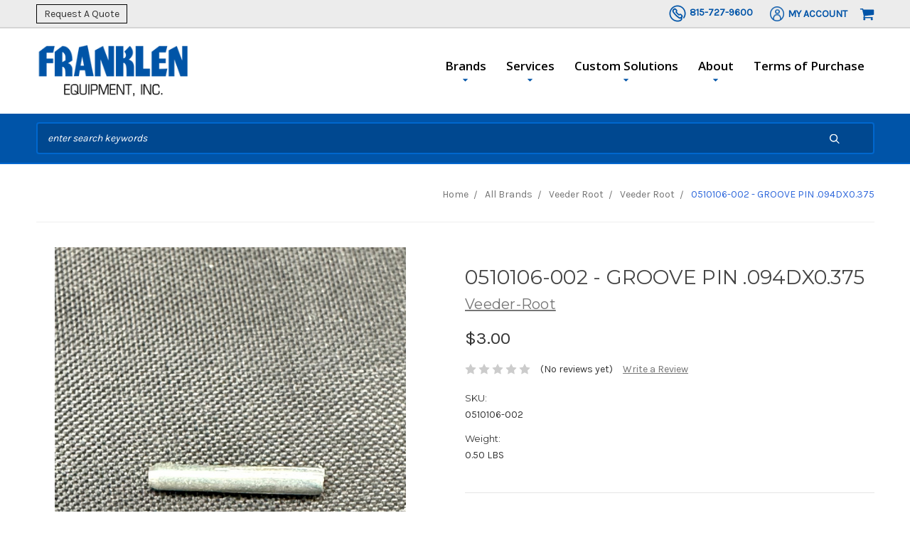

--- FILE ---
content_type: text/html; charset=UTF-8
request_url: https://www.franklen.com/0510106-002-groove-pin-094dx0-375/
body_size: 11469
content:





<!DOCTYPE html>
<html class="no-js" lang="en">
    <head>
        <title>0510106-002 - GROOVE PIN .094DX0.375 - Franklen Equipment, Inc</title>
        <link rel="dns-prefetch preconnect" href="https://cdn11.bigcommerce.com/s-m4iwc1oi82" crossorigin><link rel="dns-prefetch preconnect" href="https://fonts.googleapis.com/" crossorigin><link rel="dns-prefetch preconnect" href="https://fonts.gstatic.com/" crossorigin>
        <meta property="product:price:amount" content="3" /><meta property="product:price:currency" content="USD" /><meta property="og:url" content="https://www.franklen.com/0510106-002-groove-pin-094dx0-375/" /><meta property="og:site_name" content="Franklen Equipment, Inc" /><meta name="keywords" content="flow meters, smith meter, brodie meter, additive injection, api coupler, load arm, microload, accuload, birotor, monoblock, tank monitoring, emco wheaton, opw, civacon, scully, certified meter calibration, on site calibration, meter proving, state certified calibration"><link rel='canonical' href='https://www.franklen.com/0510106-002-groove-pin-094dx0-375/' /><meta name='platform' content='bigcommerce.stencil' /><meta property="og:type" content="product" />
<meta property="og:title" content="0510106-002 - GROOVE PIN .094DX0.375" />
<meta property="og:description" content="liquid measurement equipment, certified meter calibration service, flow meter solutions, industrial liquid handling systems, truck and rail loading arms, api couplers and microload systems, onsite meter proving, Franklen Equipment calibration" />
<meta property="og:image" content="https://cdn11.bigcommerce.com/s-m4iwc1oi82/products/21762/images/35687/VEEDER_SKU_510106-002__00361.1738178080.386.513.jpg?c=1" />
<meta property="og:availability" content="instock" />
<meta property="pinterest:richpins" content="enabled" />
        
         

        <link href="https://cdn11.bigcommerce.com/s-m4iwc1oi82/product_images/franklenfavicon.png?t=1593004104" rel="shortcut icon">
        <meta name="viewport" content="width=device-width, initial-scale=1">

        <script nonce="">
            document.documentElement.className = document.documentElement.className.replace('no-js', 'js');
        </script>

        <script>
    function browserSupportsAllFeatures() {
        return window.Promise
            && window.fetch
            && window.URL
            && window.URLSearchParams
            && window.WeakMap
            // object-fit support
            && ('objectFit' in document.documentElement.style);
    }

    function loadScript(src) {
        var js = document.createElement('script');
        js.src = src;
        js.onerror = function () {
            console.error('Failed to load polyfill script ' + src);
        };
        document.head.appendChild(js);
    }

    if (!browserSupportsAllFeatures()) {
        loadScript('https://cdn11.bigcommerce.com/s-m4iwc1oi82/stencil/60bbbd20-3435-013e-4651-4a9ea3c70d17/e/5f4768d0-2deb-013e-a4d0-46f317f3c178/dist/theme-bundle.polyfills.js');
    }
</script>
        <script nonce="">window.consentManagerTranslations = `{"locale":"en","locales":{},"translations":{}}`;</script>

        <script nonce="">
            window.lazySizesConfig = window.lazySizesConfig || {};
            window.lazySizesConfig.loadMode = 1;
        </script>
        <script nonce="" async src="https://cdn11.bigcommerce.com/s-m4iwc1oi82/stencil/60bbbd20-3435-013e-4651-4a9ea3c70d17/e/5f4768d0-2deb-013e-a4d0-46f317f3c178/dist/theme-bundle.head_async.js"></script>
        
        <link href="https://fonts.googleapis.com/css?family=Montserrat:700,500,400%7COpen+Sans:400,300,600,700,800%7CKarla:400%7CRoboto+Condensed:300%7CFugaz+One:400&display=block" rel="stylesheet">
        
        <script nonce="" async src="https://cdn11.bigcommerce.com/s-m4iwc1oi82/stencil/60bbbd20-3435-013e-4651-4a9ea3c70d17/e/5f4768d0-2deb-013e-a4d0-46f317f3c178/dist/theme-bundle.font.js"></script>

        <link data-stencil-stylesheet href="https://cdn11.bigcommerce.com/s-m4iwc1oi82/stencil/60bbbd20-3435-013e-4651-4a9ea3c70d17/e/5f4768d0-2deb-013e-a4d0-46f317f3c178/css/theme-52bb13a0-9b44-013e-b27c-4e4413bacffc.css" rel="stylesheet">

        <!-- Start Tracking Code for analytics_siteverification -->

<meta name="google-site-verification" content="Wyuo86Pigtm6QsS_q2l5CfQ-DSdzxFz0BNvOGRpcnc8" />

<!-- End Tracking Code for analytics_siteverification -->


<script type="text/javascript" src="https://checkout-sdk.bigcommerce.com/v1/loader.js" defer ></script>
<script src="https://www.google.com/recaptcha/api.js" async defer></script>
<script type="text/javascript">
var BCData = {"product_attributes":{"sku":"0510106-002","upc":null,"mpn":null,"gtin":null,"weight":{"formatted":"0.50 LBS","value":0.5},"base":true,"image":null,"price":{"without_tax":{"formatted":"$3.00","value":3,"currency":"USD"},"tax_label":"Tax"},"stock":null,"instock":true,"stock_message":null,"purchasable":true,"purchasing_message":null,"call_for_price_message":null}};
</script>

<script nonce="">
(function () {
    var xmlHttp = new XMLHttpRequest();

    xmlHttp.open('POST', 'https://bes.gcp.data.bigcommerce.com/nobot');
    xmlHttp.setRequestHeader('Content-Type', 'application/json');
    xmlHttp.send('{"store_id":"1000958637","timezone_offset":"-6.0","timestamp":"2026-01-28T10:54:37.58501100Z","visit_id":"81133b31-ab3a-4a18-9340-402de84b8537","channel_id":1}');
})();
</script>

    </head>
    <body>
        <svg data-src="https://cdn11.bigcommerce.com/s-m4iwc1oi82/stencil/60bbbd20-3435-013e-4651-4a9ea3c70d17/e/5f4768d0-2deb-013e-a4d0-46f317f3c178/img/icon-sprite.svg" class="icons-svg-sprite"></svg>

        
<header class="header" role="banner">

    <a href="#" class="mobileMenu-toggle" data-mobile-menu-toggle="menu">
        <span class="mobileMenu-toggleIcon">Toggle menu</span>
    </a>

    <div class="nav-cont-color">

    <nav class="navUser container">

                <div class="left-nav-text">
            <a class="request-btn" href="/contact-us/">
                Request A Quote
            </a>
        </div>

        <ul class="navUser-section navUser-section--alt">

            <li class="navUser-item">
                <a  href="tel:+1-815-727-9600" class="navUser-action phone-nav">
                    <img src="https://cdn11.bigcommerce.com/s-m4iwc1oi82/product_images/uploaded_images/phone-1-.png"/>
                    <div class="account-text">
                            <span>815-727-9600</span>
                    </div>
                </a>
            </li>

            <li class="navUser-item">
                <a class="navUser-action acc-dropdown" data-dropdown="account-prev-dropdown">
                    <img src="https://cdn11.bigcommerce.com/s-m4iwc1oi82/product_images/uploaded_images/account.png"/>
                    <div class="account-text">
                        My Account
                    </div>
                </a>
            </li>
        


            <li class="navUser-item">
                <a class="navUser-action navUser-action--quickSearch" href="#" data-search="quickSearch" aria-controls="quickSearch" aria-expanded="false">Search</a>
            </li>

        
            <li class="navUser-item navUser-item--cart">
                <a
                    class="navUser-action"
                    data-cart-preview
                    data-dropdown="cart-preview-dropdown"
                    data-options="align:right"
                    href="/cart.php">
                    <span class="navUser-item-cartLabel"><svg class="icon icon-shopping-cart"><use xlink:href="#icon-shopping-cart"></use></svg></span> <span class="countPill cart-quantity"></span>
                </a>
                <div class="dropdown-menu" id="cart-preview-dropdown" data-dropdown-content aria-hidden="true"></div>
            </li>

        </ul>

    </nav>

</div>

<div id="account-prev-dropdown" class="account-box">
    <div class="account-bg">
    <li>
        <p class="navUser-action-header">Existing Customers</p>
        <a href="/login.php" class="button button--primary">Sign in</a>
    </li>
    <li>
        <p class="navUser-action-header">Don&#x27;t Have an Account?</p>
        <a href="/login.php?action=create_account" class="button">Register</a>
    </li>
</div>

</div>

    <div class="desktop-nav container">
        <div class="header-logo header-logo--left ">
            <a href="https://www.franklen.com/">
            <div class="header-logo-image-container">
                <img class="header-logo-image" src="https://cdn11.bigcommerce.com/s-m4iwc1oi82/images/stencil/250x100/franlenlogo_1_1585766180__84736.original.png" alt="Franklen Equipment" title="Franklen Equipment">
            </div>
</a>
        </div>
        <div class="navPages-container" id="menu" data-menu>
            <nav class="navPages">
    <div class="navPages-quickSearch">
        <div class="quickSearchResults" data-bind="html: results"></div>      
    </div>
    <ul class="navPages-list">
       <!-- Brands navigation -->
       <li class="navPages-item">
            <a class="navPages-action has-subMenu" href="#" data-collapsible="navPages-brands">
                Brands <i class="icon navPages-action-moreIcon" aria-hidden="true"><svg><use xlink:href="#icon-chevron-down" /></svg></i>
            </a>
            <div class="navPage-subMenu" id="navPages-brands" aria-hidden="true" tabindex="-1">
                <ul class="navPage-subMenu-list">
                                <li class="navPage-subMenu-item">
        <a class="navPage-subMenu-action navPages-action" href="https://www.franklen.com/products/adalet/">ADALET</a>
</li>


                                <li class="navPage-subMenu-item">
        <a class="navPage-subMenu-action navPages-action" href="https://www.franklen.com/order-now/manufacturers/emcowheaton/">EmcoWheaton</a>
</li>                                <li class="navPage-subMenu-item">
        <a
            class="navPage-subMenu-action navPages-action has-subMenu"
            href="https://www.franklen.com/order-parts/honeywell-enraf/"
            data-collapsible="navPages-brands"
            data-collapsible-disabled-breakpoint="medium"
            data-collapsible-disabled-state="open"
            data-collapsible-enabled-state="closed">
            Honeywell Enraf <i class="icon navPages-action-moreIcon" aria-hidden="true"><svg><use xlink:href="#icon-chevron-down" /></svg></i>
        </a>
        <ul class="navPage-childList" id="navPages-268">
            <li class="navPage-childList-item">
                <a class="navPage-childList-action navPages-action" href="https://www.franklen.com/products/honeywell-enraf/honeywell-guidant/">Honeywell Guidant</a>
            </li>
            <li class="navPage-childList-item">
                <a class="navPage-childList-action navPages-action" href="https://www.franklen.com/order-parts/honeywell-enraf/honeywell-tank-gauging/">Honeywell Tank Gauging</a>
            </li>
            <li class="navPage-childList-item">
                <a class="navPage-childList-action navPages-action" href="https://www.franklen.com/order-parts/honeywell-enraf/honeywell-diagrams/">Honeywell Diagrams</a>
            </li>
        </ul>
</li>                                <li class="navPage-subMenu-item">
        <a class="navPage-subMenu-action navPages-action" href="https://www.franklen.com/order-parts/kodiak/">Kodiak</a>
</li>                            <li class="navPage-subMenu-item">
        <a class="navPage-subMenu-action navPages-action" href="https://www.franklen.com/liquid-measurement-control/">Liquid Measurement &amp; Control</a>
</li>                            <li class="navPage-subMenu-item">
        <a class="navPage-subMenu-action navPages-action" href="https://www.franklen.com/order-now/manufacturers/maloney-technical-products/">Maloney Technical Products</a>
</li>                            <li class="navPage-subMenu-item">
        <a class="navPage-subMenu-action navPages-action" href="https://www.franklen.com/order-now/manufacturers/omntec/">OMNTEC</a>
</li>                            <li class="navPage-subMenu-item">
        <a class="navPage-subMenu-action navPages-action" href="https://www.franklen.com/order-parts/opw/">OPW</a>
</li>                            <li class="navPage-subMenu-item">
        <a class="navPage-subMenu-action navPages-action" href="https://www.franklen.com/order-parts/refurbished/">Refurbished</a>
</li>                            <li class="navPage-subMenu-item">
        <a class="navPage-subMenu-action navPages-action" href="https://www.franklen.com/order-now/manufacturers/romar-industries/">Romar Industries</a>
</li>                            <li class="navPage-subMenu-item">
        <a class="navPage-subMenu-action navPages-action" href="https://www.franklen.com/order-now/manufacturers/safe-harbor-access-systems/">Safe Harbor Access Systems</a>
</li>                            <li class="navPage-subMenu-item">
        <a class="navPage-subMenu-action navPages-action" href="https://www.franklen.com/order-now/manufacturers/scully/">Scully</a>
</li>


                            <li class="navPage-subMenu-item">
        <a
            class="navPage-subMenu-action navPages-action has-subMenu activePage"
            href="https://www.franklen.com/order-parts/veeder-root/"
            data-collapsible="navPages-brands"
            data-collapsible-disabled-breakpoint="medium"
            data-collapsible-disabled-state="open"
            data-collapsible-enabled-state="closed">
            Veeder Root <i class="icon navPages-action-moreIcon" aria-hidden="true"><svg><use xlink:href="#icon-chevron-down" /></svg></i>
        </a>
        <ul class="navPage-childList" id="navPages-271">
            <li class="navPage-childList-item">
                <a class="navPage-childList-action navPages-action activePage" href="https://www.franklen.com/veeder-root/">Veeder Root</a>
            </li>
        </ul>
</li>                                <li class="navPage-subMenu-item">
        <a
            class="navPage-subMenu-action navPages-action has-subMenu"
            href="https://www.franklen.com/brodie/brodie/"
            data-collapsible="navPages-brands"
            data-collapsible-disabled-breakpoint="medium"
            data-collapsible-disabled-state="open"
            data-collapsible-enabled-state="closed">
            Brodie <i class="icon navPages-action-moreIcon" aria-hidden="true"><svg><use xlink:href="#icon-chevron-down" /></svg></i>
        </a>
        <ul class="navPage-childList" id="navPages-236">
            <li class="navPage-childList-item">
                <a class="navPage-childList-action navPages-action" href="https://www.franklen.com/order-now/brodie-international/brodie-diagrams/">Brodie Diagrams</a>
            </li>
            <li class="navPage-childList-item">
                <a class="navPage-childList-action navPages-action" href="https://www.franklen.com/brodie/brodie-parts/">Brodie Parts</a>
            </li>
        </ul>
</li>






                    <li class="navPage-subMenu-item">
                        <a class="navPage-subMenu-action navPages-action" href="">All Products</a>
                    </li>
                </ul>
            </div>
        </li>        
        <!-- End of brands navigation -->

        <!-- Services -->
        <li class="navPages-item">
                                    <a class="navPages-action has-subMenu" href="https://www.franklen.com/what-we-offer/" data-collapsible="navPages-Services">
       Services <i class="icon navPages-action-moreIcon" aria-hidden="true"><svg><use xlink:href="#icon-chevron-down" /></svg></i>
   </a>
   <div class="navPage-subMenu" id="navPages-Services" aria-hidden="true" tabindex="-1">
    <ul class="navPage-subMenu-list">
            <li class="navPage-subMenu-item">
                    <a class="navPage-subMenu-action navPages-action" href="https://www.franklen.com/parts/">Parts</a>
            </li>
            <li class="navPage-subMenu-item">
                    <a class="navPage-subMenu-action navPages-action" href="https://www.franklen.com/truck-rail-load-unload/">Truck &amp; Rail Load/Unload</a>
            </li>
            <li class="navPage-subMenu-item">
                    <a class="navPage-subMenu-action navPages-action" href="https://www.franklen.com/design-services/">Design Services</a>
            </li>
            <li class="navPage-subMenu-item">
                    <a class="navPage-subMenu-action navPages-action" href="https://www.franklen.com/batching/">Batching</a>
            </li>
            <li class="navPage-subMenu-item">
                    <a class="navPage-subMenu-action navPages-action" href="https://www.franklen.com/calibration-services/">Calibration</a>
            </li>
            <li class="navPage-subMenu-item">
                    <a class="navPage-subMenu-action navPages-action" href="https://www.franklen.com/blending/">Blending</a>
            </li>
            <li class="navPage-subMenu-item">
                    <a class="navPage-subMenu-action navPages-action" href="https://www.franklen.com/repair-and-refurbishment/">Repair and Refurbishment</a>
            </li>
    </ul>
   </div>
        </li>

            <!-- Custom solutions -->
            <li class="navPages-item">
                <a class="navPages-action has-subMenu" href="../custom-solutions/" data-collapsible="navPages-solutions">
                    Custom Solutions <i class="icon navPages-action-moreIcon" aria-hidden="true"><svg><use xlink:href="#icon-chevron-down" /></svg></i>
                </a>
                <div class="navPage-subMenu" id="navPages-solutions" aria-hidden="true" tabindex="-1">
                    <ul class="navPage-subMenu-list">
                        
                        
                        
                        
                        
                        
                        
                        
                        
                        
                        
                        
                        
                                <li class="navPage-subMenu-item">
                                    <a
                                        class="navPage-subMenu-action navPages-action has-subMenu"
                                        href="https://www.franklen.com/order-now/manufacturers/green-access-fall-protection/"
                                        data-collapsible="navPages-GreenAccessFallProtection"
                                        data-collapsible-disabled-breakpoint="medium"
                                        data-collapsible-disabled-state="open"
                                        data-collapsible-enabled-state="closed">
                                        Green Access &amp; Fall Protection <i class="icon navPages-action-moreIcon" aria-hidden="true"><svg><use xlink:href="#icon-chevron-down" /></svg></i>
                                    </a>
                                </li>
                        
                        
                        
                        
                        
                    </ul>
                </div>
            </li>


            <!-- About -->
              <!-- Custom solutions -->
            <li class="navPages-item">
                <a class="navPages-action has-subMenu" href="#" data-collapsible="navPages-about">
                    About <i class="icon navPages-action-moreIcon" aria-hidden="true"><svg><use xlink:href="#icon-chevron-down" /></svg></i>
                </a>
                <div class="navPage-subMenu" id="navPages-about" aria-hidden="true" tabindex="-1">
                    <ul class="navPage-subMenu-list">
                                        <li class="navPage-subMenu-item">
                                            <a
                                                class="navPage-subMenu-action navPages-action has-subMenu"
                                                href="https://www.franklen.com/our-story/"
                                                data-collapsible="navPages-OurStory"
                                                data-collapsible-disabled-breakpoint="medium"
                                                data-collapsible-disabled-state="open"
                                                data-collapsible-enabled-state="closed">
                                                Our Story <i class="icon navPages-action-moreIcon" aria-hidden="true"><svg><use xlink:href="#icon-chevron-down" /></svg></i>
                                            </a>
                                        </li>
                                        <li class="navPage-subMenu-item">
                                            <a
                                                class="navPage-subMenu-action navPages-action has-subMenu"
                                                href="https://www.franklen.com/careers/"
                                                data-collapsible="navPages-Careers"
                                                data-collapsible-disabled-breakpoint="medium"
                                                data-collapsible-disabled-state="open"
                                                data-collapsible-enabled-state="closed">
                                                Careers <i class="icon navPages-action-moreIcon" aria-hidden="true"><svg><use xlink:href="#icon-chevron-down" /></svg></i>
                                            </a>
                                        </li>
                                        <li class="navPage-subMenu-item">
                                            <a
                                                class="navPage-subMenu-action navPages-action has-subMenu"
                                                href="https://www.franklen.com/volumetric-provers-are-franklen-equipments-choice/"
                                                data-collapsible="navPages-VolumetricProving"
                                                data-collapsible-disabled-breakpoint="medium"
                                                data-collapsible-disabled-state="open"
                                                data-collapsible-enabled-state="closed">
                                                Volumetric Proving <i class="icon navPages-action-moreIcon" aria-hidden="true"><svg><use xlink:href="#icon-chevron-down" /></svg></i>
                                            </a>
                                        </li>
                    </ul>
                </div>
            </li>


            
            <!-- Terms of purchase -->
                    <li class="navPages-item">
                        <a class="navPages-action " href="https://www.franklen.com/terms-of-purchase/">
                            Terms of Purchase
                        </a>
                    </li>
        
    </ul>
    <ul class="navPages-list navPages-list--user">
            <li class="navPages-item">
                <a class="navPages-action" href="/login.php">Sign in</a>
                    or <a class="navPages-action" href="/login.php?action=create_account">Register</a>
            </li>
        <li class="navPages-item">
                <a class="cart-icon-mobile navPages-action"
                href="/cart.php">
                        Cart
                <span class="navUser-item-cartLabel"></span> <span class="countPill cart-quantity"></span>
            </a>
            </li>
    </ul>
  
</nav>
        </div>
    </div>

    <div class="search-bar-cont">
        <div class="header-actions-item header-actions-item--search container">
            <div class="header-actions-item--search-wrapper" data-prevent-quick-search-close>
                <!-- snippet location forms_search -->
                <form class="form search-form" action="/search.php">
                    <fieldset class="form-fieldset">
                        <div class="form-field">
                            <label class="is-srOnly" for="search_query">Search</label>
                            <input class="form-input" data-search-quick name="search_query" id="search_query" data-error-message="Search field cannot be empty." 
                                placeholder="enter search keywords" autocomplete="off">
                            <button id="searchBtn" class="button-search" type="submit">
                                <svg class="icon icon-search"><use xlink:href="#icon-search"></use></svg>
                            </button>
                        </div>
                    </fieldset>
                </form>
            </div>
            <div class="dropdown dropdown--quickSearch" id="quickSearch" aria-hidden="true" tabindex="-1">
                <div class="quickSearchResults" data-bind="html: results"></div>      
            </div>
        </div>
    </div>

    <div class="compare-container">
        <li class="navUser-item">
            <a class="navUser-action navUser-item--compare" href="/compare" data-compare-nav>Compare 
                <span class="countPill countPill--positive countPill--alt"></span>
            </a>
        </li>
    </div>

</header>
<div data-content-region="header_bottom"></div>
        <div class="body" data-currency-code="USD">
     
    <div class="container">
            <ul class="breadcrumbs" itemscope itemtype="http://schema.org/BreadcrumbList">
            <li class="breadcrumb " itemprop="itemListElement" itemscope itemtype="http://schema.org/ListItem">
                    <a href="https://www.franklen.com/" class="breadcrumb-label" itemprop="item"><span itemprop="name">Home</span></a>
                <meta itemprop="position" content="1" />
            </li>
            <li class="breadcrumb " itemprop="itemListElement" itemscope itemtype="http://schema.org/ListItem">
                    <a href="https://www.franklen.com/all-brands/" class="breadcrumb-label" itemprop="item"><span itemprop="name">All Brands</span></a>
                <meta itemprop="position" content="2" />
            </li>
            <li class="breadcrumb " itemprop="itemListElement" itemscope itemtype="http://schema.org/ListItem">
                    <a href="https://www.franklen.com/order-parts/veeder-root/" class="breadcrumb-label" itemprop="item"><span itemprop="name">Veeder Root</span></a>
                <meta itemprop="position" content="3" />
            </li>
            <li class="breadcrumb " itemprop="itemListElement" itemscope itemtype="http://schema.org/ListItem">
                    <a href="https://www.franklen.com/veeder-root/" class="breadcrumb-label" itemprop="item"><span itemprop="name">Veeder Root</span></a>
                <meta itemprop="position" content="4" />
            </li>
            <li class="breadcrumb is-active" itemprop="itemListElement" itemscope itemtype="http://schema.org/ListItem">
                    <meta itemprop="item" content="https://www.franklen.com/0510106-002-groove-pin-094dx0-375/">
                    <span class="breadcrumb-label" itemprop="name">0510106-002 - GROOVE PIN .094DX0.375</span>
                <meta itemprop="position" content="5" />
            </li>
</ul>


    

    <div itemscope itemtype="http://schema.org/Product" >
        <div class="productView" >

    <section class="productView-details">
        <div class="productView-product">
            <h1 class="productView-title" itemprop="name">0510106-002 - GROOVE PIN .094DX0.375</h1>
                <h2 class="productView-brand" itemprop="brand" itemscope itemtype="http://schema.org/Brand">
                    <a href="https://www.franklen.com/veeder-root-1/" itemprop="url"><span itemprop="name">Veeder-Root</span></a>
                </h2>
            <div class="productView-price">
                    
        <div class="price-section price-section--withoutTax rrp-price--withoutTax" style="display: none;">
            MSRP:
            <span data-product-rrp-price-without-tax class="price price--rrp"> 
                
            </span>
        </div>
        <div class="price-section price-section--withoutTax non-sale-price--withoutTax" style="display: none;">
            Was:
            <span data-product-non-sale-price-without-tax class="price price--non-sale">
                
            </span>
        </div>
        <div class="price-section price-section--withoutTax" itemprop="offers" itemscope itemtype="http://schema.org/Offer">
            <span class="price-label" >
                
            </span>
            <span class="price-now-label" style="display: none;">
                Now:
            </span>
            <span data-product-price-without-tax class="price price--withoutTax">$3.00</span>
                <meta itemprop="availability" itemtype="http://schema.org/ItemAvailability"
                    content="http://schema.org/InStock">
                <meta itemprop="itemCondition" itemtype="http://schema.org/OfferItemCondition" content="http://schema.org/Condition">
                <meta itemprop="priceCurrency" content="USD">
                <meta itemprop="url" content="https://www.franklen.com/0510106-002-groove-pin-094dx0-375/">
                <div itemprop="priceSpecification" itemscope itemtype="http://schema.org/PriceSpecification">
                    <meta itemprop="price" content="3">
                    <meta itemprop="priceCurrency" content="USD">
                    <meta itemprop="valueAddedTaxIncluded" content="false">
                </div>
        </div>
         <div class="price-section price-section--saving price" style="display: none;">
                <span class="price">(You save</span>
                <span data-product-price-saved class="price price--saving">
                    
                </span>
                <span class="price">)</span>
         </div>
            </div>
            <div data-content-region="product_below_price"></div>
            <div class="productView-rating">
                            <span class="icon icon--ratingEmpty">
            <svg>
                <use xlink:href="#icon-star" />
            </svg>
        </span>
        <span class="icon icon--ratingEmpty">
            <svg>
                <use xlink:href="#icon-star" />
            </svg>
        </span>
        <span class="icon icon--ratingEmpty">
            <svg>
                <use xlink:href="#icon-star" />
            </svg>
        </span>
        <span class="icon icon--ratingEmpty">
            <svg>
                <use xlink:href="#icon-star" />
            </svg>
        </span>
        <span class="icon icon--ratingEmpty">
            <svg>
                <use xlink:href="#icon-star" />
            </svg>
        </span>
                    <span class="productView-reviewLink">
                            (No reviews yet)
                    </span>
                    <span class="productView-reviewLink">
                        <a href="https://www.franklen.com/0510106-002-groove-pin-094dx0-375/"
                           data-reveal-id="modal-review-form">
                           Write a Review
                        </a>
                    </span>
                    <div id="modal-review-form" class="modal" data-reveal>
    
    
    
    
    <div class="modal-header">
        <h2 class="modal-header-title">Write a Review</h2>
        <a href="#" class="modal-close" aria-label="Close" role="button">
            <span aria-hidden="true">&#215;</span>
        </a>
    </div>
    <div class="modal-body">
        <div class="writeReview-productDetails">
            <div class="writeReview-productImage-container">
                <img src="https://cdn11.bigcommerce.com/s-m4iwc1oi82/images/stencil/500x659/products/21762/35687/VEEDER_SKU_510106-002__00361.1738178080.jpg?c=1" alt="0510106-002 - GROOVE PIN .094DX0.375" title="0510106-002 - GROOVE PIN .094DX0.375" data-sizes="auto"
    srcset="https://cdn11.bigcommerce.com/s-m4iwc1oi82/images/stencil/80w/products/21762/35687/VEEDER_SKU_510106-002__00361.1738178080.jpg?c=1"
data-srcset="https://cdn11.bigcommerce.com/s-m4iwc1oi82/images/stencil/80w/products/21762/35687/VEEDER_SKU_510106-002__00361.1738178080.jpg?c=1 80w, https://cdn11.bigcommerce.com/s-m4iwc1oi82/images/stencil/160w/products/21762/35687/VEEDER_SKU_510106-002__00361.1738178080.jpg?c=1 160w, https://cdn11.bigcommerce.com/s-m4iwc1oi82/images/stencil/320w/products/21762/35687/VEEDER_SKU_510106-002__00361.1738178080.jpg?c=1 320w, https://cdn11.bigcommerce.com/s-m4iwc1oi82/images/stencil/640w/products/21762/35687/VEEDER_SKU_510106-002__00361.1738178080.jpg?c=1 640w, https://cdn11.bigcommerce.com/s-m4iwc1oi82/images/stencil/960w/products/21762/35687/VEEDER_SKU_510106-002__00361.1738178080.jpg?c=1 960w, https://cdn11.bigcommerce.com/s-m4iwc1oi82/images/stencil/1280w/products/21762/35687/VEEDER_SKU_510106-002__00361.1738178080.jpg?c=1 1280w, https://cdn11.bigcommerce.com/s-m4iwc1oi82/images/stencil/1920w/products/21762/35687/VEEDER_SKU_510106-002__00361.1738178080.jpg?c=1 1920w, https://cdn11.bigcommerce.com/s-m4iwc1oi82/images/stencil/2560w/products/21762/35687/VEEDER_SKU_510106-002__00361.1738178080.jpg?c=1 2560w"

class="lazyload"

 />
            </div>
            <h6 class="product-brand">Veeder-Root</h6>
            <h5 class="product-title">0510106-002 - GROOVE PIN .094DX0.375</h5>
        </div>
        <form class="form writeReview-form" action="/postreview.php" method="post">
            <fieldset class="form-fieldset">
                <div class="form-field">
                    <label class="form-label" for="rating-rate">Rating
                        <small>Required</small>
                    </label>
                    <!-- Stars -->
                    <!-- TODO: Review Stars need to be componentised, both for display and input -->
                    <select id="rating-rate" class="form-select" name="revrating">
                        <option value="">Select Rating</option>
                                <option value="1">1 star (worst)</option>
                                <option value="2">2 stars</option>
                                <option value="3">3 stars (average)</option>
                                <option value="4">4 stars</option>
                                <option value="5">5 stars (best)</option>
                    </select>
                </div>

                <!-- Name -->
                    <div class="form-field" id="revfromname" data-validation="" >
    <label class="form-label" for="revfromname_input">Name
        
    </label>
    <input type="text" id="revfromname_input" data-label="Name" name="revfromname"   class="form-input" aria-required="" >
</div>

                    <!-- Email -->
                        <div class="form-field" id="email" data-validation="" >
    <label class="form-label" for="email_input">Email
        <small>Required</small>
    </label>
    <input type="text" id="email_input" data-label="Email" name="email"   class="form-input" aria-required="false" >
</div>

                <!-- Review Subject -->
                <div class="form-field" id="revtitle" data-validation="" >
    <label class="form-label" for="revtitle_input">Review Subject
        <small>Required</small>
    </label>
    <input type="text" id="revtitle_input" data-label="Review Subject" name="revtitle"   class="form-input" aria-required="true" >
</div>

                <!-- Comments -->
                <div class="form-field" id="revtext" data-validation="">
    <label class="form-label" for="revtext_input">Comments
            <small>Required</small>
    </label>
    <textarea name="revtext" id="revtext_input" data-label="Comments" rows="" aria-required="true" class="form-input" ></textarea>
</div>

                <div class="g-recaptcha" data-sitekey="6LcjX0sbAAAAACp92-MNpx66FT4pbIWh-FTDmkkz"></div><br/>

                <div class="form-field">
                    <input type="submit" class="button button--primary"
                           value="Submit Review">
                </div>
                <input type="hidden" name="product_id" value="21762">
                <input type="hidden" name="action" value="post_review">
                
            </fieldset>
        </form>
    </div>
</div>
            </div>
            
            <dl class="productView-info">
                <dt class="productView-info-name sku-label">SKU:</dt>
                <dd class="productView-info-value" data-product-sku itemprop="sku">0510106-002</dd>
                <dt class="productView-info-name upc-label" style="display: none;">UPC:</dt>
                <dd class="productView-info-value" data-product-upc></dd>
                    
                    
                    <dt class="productView-info-name">Weight:</dt>
                    <dd class="productView-info-value" data-product-weight>0.50 LBS</dd>

                    <div class="productView-info-bulkPricing">
                                            </div>

            </dl>
        </div>
    </section>

    <section class="productView-images" data-image-gallery>
        <figure class="productView-image"
                data-image-gallery-main
                data-zoom-image="https://cdn11.bigcommerce.com/s-m4iwc1oi82/images/stencil/1280x1280/products/21762/35687/VEEDER_SKU_510106-002__00361.1738178080.jpg?c=1"
                >
            <div class="productView-img-container">
                    <a href="https://cdn11.bigcommerce.com/s-m4iwc1oi82/images/stencil/1280x1280/products/21762/35687/VEEDER_SKU_510106-002__00361.1738178080.jpg?c=1"
                        target="_blank" itemprop="image">
                <img src="https://cdn11.bigcommerce.com/s-m4iwc1oi82/images/stencil/500x659/products/21762/35687/VEEDER_SKU_510106-002__00361.1738178080.jpg?c=1" alt="0510106-002 - GROOVE PIN .094DX0.375" title="0510106-002 - GROOVE PIN .094DX0.375" data-sizes="auto"
    srcset="https://cdn11.bigcommerce.com/s-m4iwc1oi82/images/stencil/80w/products/21762/35687/VEEDER_SKU_510106-002__00361.1738178080.jpg?c=1"
data-srcset="https://cdn11.bigcommerce.com/s-m4iwc1oi82/images/stencil/80w/products/21762/35687/VEEDER_SKU_510106-002__00361.1738178080.jpg?c=1 80w, https://cdn11.bigcommerce.com/s-m4iwc1oi82/images/stencil/160w/products/21762/35687/VEEDER_SKU_510106-002__00361.1738178080.jpg?c=1 160w, https://cdn11.bigcommerce.com/s-m4iwc1oi82/images/stencil/320w/products/21762/35687/VEEDER_SKU_510106-002__00361.1738178080.jpg?c=1 320w, https://cdn11.bigcommerce.com/s-m4iwc1oi82/images/stencil/640w/products/21762/35687/VEEDER_SKU_510106-002__00361.1738178080.jpg?c=1 640w, https://cdn11.bigcommerce.com/s-m4iwc1oi82/images/stencil/960w/products/21762/35687/VEEDER_SKU_510106-002__00361.1738178080.jpg?c=1 960w, https://cdn11.bigcommerce.com/s-m4iwc1oi82/images/stencil/1280w/products/21762/35687/VEEDER_SKU_510106-002__00361.1738178080.jpg?c=1 1280w, https://cdn11.bigcommerce.com/s-m4iwc1oi82/images/stencil/1920w/products/21762/35687/VEEDER_SKU_510106-002__00361.1738178080.jpg?c=1 1920w, https://cdn11.bigcommerce.com/s-m4iwc1oi82/images/stencil/2560w/products/21762/35687/VEEDER_SKU_510106-002__00361.1738178080.jpg?c=1 2560w"

class="lazyload productView-image--default"

data-main-image />
                    </a>
            </div>
        </figure>
        <ul class="productView-thumbnails">
                <li class="productView-thumbnail">
                    <a
                        class="productView-thumbnail-link"
                        href="https://cdn11.bigcommerce.com/s-m4iwc1oi82/images/stencil/1280x1280/products/21762/35687/VEEDER_SKU_510106-002__00361.1738178080.jpg?c=1"
                        data-image-gallery-item
                        data-image-gallery-new-image-url="https://cdn11.bigcommerce.com/s-m4iwc1oi82/images/stencil/500x659/products/21762/35687/VEEDER_SKU_510106-002__00361.1738178080.jpg?c=1"
                        data-image-gallery-new-image-srcset="https://cdn11.bigcommerce.com/s-m4iwc1oi82/images/stencil/80w/products/21762/35687/VEEDER_SKU_510106-002__00361.1738178080.jpg?c=1 80w, https://cdn11.bigcommerce.com/s-m4iwc1oi82/images/stencil/160w/products/21762/35687/VEEDER_SKU_510106-002__00361.1738178080.jpg?c=1 160w, https://cdn11.bigcommerce.com/s-m4iwc1oi82/images/stencil/320w/products/21762/35687/VEEDER_SKU_510106-002__00361.1738178080.jpg?c=1 320w, https://cdn11.bigcommerce.com/s-m4iwc1oi82/images/stencil/640w/products/21762/35687/VEEDER_SKU_510106-002__00361.1738178080.jpg?c=1 640w, https://cdn11.bigcommerce.com/s-m4iwc1oi82/images/stencil/960w/products/21762/35687/VEEDER_SKU_510106-002__00361.1738178080.jpg?c=1 960w, https://cdn11.bigcommerce.com/s-m4iwc1oi82/images/stencil/1280w/products/21762/35687/VEEDER_SKU_510106-002__00361.1738178080.jpg?c=1 1280w, https://cdn11.bigcommerce.com/s-m4iwc1oi82/images/stencil/1920w/products/21762/35687/VEEDER_SKU_510106-002__00361.1738178080.jpg?c=1 1920w, https://cdn11.bigcommerce.com/s-m4iwc1oi82/images/stencil/2560w/products/21762/35687/VEEDER_SKU_510106-002__00361.1738178080.jpg?c=1 2560w"
                        data-image-gallery-zoom-image-url="https://cdn11.bigcommerce.com/s-m4iwc1oi82/images/stencil/1280x1280/products/21762/35687/VEEDER_SKU_510106-002__00361.1738178080.jpg?c=1"
                    >
                    <img src="https://cdn11.bigcommerce.com/s-m4iwc1oi82/images/stencil/50x50/products/21762/35687/VEEDER_SKU_510106-002__00361.1738178080.jpg?c=1" alt="0510106-002 - GROOVE PIN .094DX0.375" title="0510106-002 - GROOVE PIN .094DX0.375" data-sizes="auto"
    srcset="https://cdn11.bigcommerce.com/s-m4iwc1oi82/images/stencil/80w/products/21762/35687/VEEDER_SKU_510106-002__00361.1738178080.jpg?c=1"
data-srcset="https://cdn11.bigcommerce.com/s-m4iwc1oi82/images/stencil/80w/products/21762/35687/VEEDER_SKU_510106-002__00361.1738178080.jpg?c=1 80w, https://cdn11.bigcommerce.com/s-m4iwc1oi82/images/stencil/160w/products/21762/35687/VEEDER_SKU_510106-002__00361.1738178080.jpg?c=1 160w, https://cdn11.bigcommerce.com/s-m4iwc1oi82/images/stencil/320w/products/21762/35687/VEEDER_SKU_510106-002__00361.1738178080.jpg?c=1 320w, https://cdn11.bigcommerce.com/s-m4iwc1oi82/images/stencil/640w/products/21762/35687/VEEDER_SKU_510106-002__00361.1738178080.jpg?c=1 640w, https://cdn11.bigcommerce.com/s-m4iwc1oi82/images/stencil/960w/products/21762/35687/VEEDER_SKU_510106-002__00361.1738178080.jpg?c=1 960w, https://cdn11.bigcommerce.com/s-m4iwc1oi82/images/stencil/1280w/products/21762/35687/VEEDER_SKU_510106-002__00361.1738178080.jpg?c=1 1280w, https://cdn11.bigcommerce.com/s-m4iwc1oi82/images/stencil/1920w/products/21762/35687/VEEDER_SKU_510106-002__00361.1738178080.jpg?c=1 1920w, https://cdn11.bigcommerce.com/s-m4iwc1oi82/images/stencil/2560w/products/21762/35687/VEEDER_SKU_510106-002__00361.1738178080.jpg?c=1 2560w"

class="lazyload"

 />
                    </a>
                </li>
                <li class="productView-thumbnail">
                    <a
                        class="productView-thumbnail-link"
                        href="https://cdn11.bigcommerce.com/s-m4iwc1oi82/images/stencil/1280x1280/products/21762/24939/VEEDER_LOGO__96282.1738178078.jpg?c=1"
                        data-image-gallery-item
                        data-image-gallery-new-image-url="https://cdn11.bigcommerce.com/s-m4iwc1oi82/images/stencil/500x659/products/21762/24939/VEEDER_LOGO__96282.1738178078.jpg?c=1"
                        data-image-gallery-new-image-srcset="https://cdn11.bigcommerce.com/s-m4iwc1oi82/images/stencil/80w/products/21762/24939/VEEDER_LOGO__96282.1738178078.jpg?c=1 80w, https://cdn11.bigcommerce.com/s-m4iwc1oi82/images/stencil/160w/products/21762/24939/VEEDER_LOGO__96282.1738178078.jpg?c=1 160w, https://cdn11.bigcommerce.com/s-m4iwc1oi82/images/stencil/320w/products/21762/24939/VEEDER_LOGO__96282.1738178078.jpg?c=1 320w, https://cdn11.bigcommerce.com/s-m4iwc1oi82/images/stencil/640w/products/21762/24939/VEEDER_LOGO__96282.1738178078.jpg?c=1 640w, https://cdn11.bigcommerce.com/s-m4iwc1oi82/images/stencil/960w/products/21762/24939/VEEDER_LOGO__96282.1738178078.jpg?c=1 960w, https://cdn11.bigcommerce.com/s-m4iwc1oi82/images/stencil/1280w/products/21762/24939/VEEDER_LOGO__96282.1738178078.jpg?c=1 1280w, https://cdn11.bigcommerce.com/s-m4iwc1oi82/images/stencil/1920w/products/21762/24939/VEEDER_LOGO__96282.1738178078.jpg?c=1 1920w, https://cdn11.bigcommerce.com/s-m4iwc1oi82/images/stencil/2560w/products/21762/24939/VEEDER_LOGO__96282.1738178078.jpg?c=1 2560w"
                        data-image-gallery-zoom-image-url="https://cdn11.bigcommerce.com/s-m4iwc1oi82/images/stencil/1280x1280/products/21762/24939/VEEDER_LOGO__96282.1738178078.jpg?c=1"
                    >
                    <img src="https://cdn11.bigcommerce.com/s-m4iwc1oi82/images/stencil/50x50/products/21762/24939/VEEDER_LOGO__96282.1738178078.jpg?c=1" alt="0510106-002 - GROOVE PIN .094DX0.375" title="0510106-002 - GROOVE PIN .094DX0.375" data-sizes="auto"
    srcset="https://cdn11.bigcommerce.com/s-m4iwc1oi82/images/stencil/80w/products/21762/24939/VEEDER_LOGO__96282.1738178078.jpg?c=1"
data-srcset="https://cdn11.bigcommerce.com/s-m4iwc1oi82/images/stencil/80w/products/21762/24939/VEEDER_LOGO__96282.1738178078.jpg?c=1 80w, https://cdn11.bigcommerce.com/s-m4iwc1oi82/images/stencil/160w/products/21762/24939/VEEDER_LOGO__96282.1738178078.jpg?c=1 160w, https://cdn11.bigcommerce.com/s-m4iwc1oi82/images/stencil/320w/products/21762/24939/VEEDER_LOGO__96282.1738178078.jpg?c=1 320w, https://cdn11.bigcommerce.com/s-m4iwc1oi82/images/stencil/640w/products/21762/24939/VEEDER_LOGO__96282.1738178078.jpg?c=1 640w, https://cdn11.bigcommerce.com/s-m4iwc1oi82/images/stencil/960w/products/21762/24939/VEEDER_LOGO__96282.1738178078.jpg?c=1 960w, https://cdn11.bigcommerce.com/s-m4iwc1oi82/images/stencil/1280w/products/21762/24939/VEEDER_LOGO__96282.1738178078.jpg?c=1 1280w, https://cdn11.bigcommerce.com/s-m4iwc1oi82/images/stencil/1920w/products/21762/24939/VEEDER_LOGO__96282.1738178078.jpg?c=1 1920w, https://cdn11.bigcommerce.com/s-m4iwc1oi82/images/stencil/2560w/products/21762/24939/VEEDER_LOGO__96282.1738178078.jpg?c=1 2560w"

class="lazyload"

 />
                    </a>
                </li>
        </ul>
    </section>

    <section class="productView-details">



        <!-- ORIGINAL productView-options START -->
        <div class="productView-options">


            <form class="form" method="post" action="https://www.franklen.com/cart.php" enctype="multipart/form-data"
                  data-cart-item-add>
                <input type="hidden" name="action" value="add">
                <input type="hidden" name="product_id" value="21762"/>

                <div data-product-option-change>
                </div>

                <div class="form-field form-field--stock u-hiddenVisually">
                    <label class="form-label form-label--alternate">
                        Current Stock:
                        <span data-product-stock></span>
                    </label>
                </div>

                    <div class="add-to-cart-simple">
                            <div class="form-field form-field--increments">
        <label class="form-label form-label--alternate"
               for="qty[]">Quantity:</label>
            <div class="form-increment" data-quantity-change>
                <button class="button button--icon" data-action="dec">
                    <span class="is-srOnly">Decrease Quantity:</span>
                    <i class="icon" aria-hidden="true">
                        <svg>
                            <use xlink:href="#icon-keyboard-arrow-down"/>
                        </svg>
                    </i>
                </button>
                <input class="form-input form-input--incrementTotal"
                       id="qty[]"
                       name="qty[]"
                       type="tel"
                       value="1"
                       data-quantity-min="0"
                       data-quantity-max="0"
                       min="1"
                       pattern="[0-9]*"
                       aria-live="polite">
                <button class="button button--icon" data-action="inc">
                    <span class="is-srOnly">Increase Quantity:</span>
                    <i class="icon" aria-hidden="true">
                        <svg>
                            <use xlink:href="#icon-keyboard-arrow-up"/>
                        </svg>
                    </i>
                </button>
            </div>
    </div>

<div class="alertBox productAttributes-message" style="display:none">
    <div class="alertBox-column alertBox-icon">
        <icon glyph="ic-success" class="icon" aria-hidden="true"><svg xmlns="http://www.w3.org/2000/svg" width="24" height="24" viewBox="0 0 24 24"><path d="M12 2C6.48 2 2 6.48 2 12s4.48 10 10 10 10-4.48 10-10S17.52 2 12 2zm1 15h-2v-2h2v2zm0-4h-2V7h2v6z"></path></svg></icon>
    </div>
    <p class="alertBox-column alertBox-message"></p>
</div>
    <div class="form-action">
        <input id="form-action-addToCart" data-wait-message="Adding to cart…" class="button button--primary" type="submit"
            value="Add to Cart">
    </div>
                    </div>


            </form>

                <form action="/wishlist.php?action=add&amp;product_id=21762" class="form form-wishlist form-action" data-wishlist-add method="post">
    <a aria-controls="wishlist-dropdown" aria-expanded="false" class="button dropdown-menu-button" data-dropdown="wishlist-dropdown">
        <span>Add to Wish List</span>
        <i aria-hidden="true" class="icon">
            <svg>
                <use xlink:href="#icon-chevron-down" />
            </svg>
        </i>
    </a>
    <ul aria-hidden="true" class="dropdown-menu" data-dropdown-content id="wishlist-dropdown" tabindex="-1">
        
        <li>
            <input class="button" type="submit" value="Add to My Wish List">
        </li>
        <li>
            <a data-wishlist class="button" href="/wishlist.php?action=addwishlist&product_id=21762">Create New Wish List</a>
        </li>
    </ul>
</form>

        </div>

            <div class="addthis_toolbox addthis_32x32_style" addthis:url=""
         addthis:title="">
        <ul class="socialLinks">
                <li class="socialLinks-item socialLinks-item--facebook">
                    <a class="addthis_button_facebook icon icon--facebook" >
                            <svg>
                                <use xlink:href="#icon-facebook"/>
                            </svg>
                    </a>
                </li>
                <li class="socialLinks-item socialLinks-item--email">
                    <a class="addthis_button_email icon icon--email" >
                            <svg>
                                <use xlink:href="#icon-envelope"/>
                            </svg>
                    </a>
                </li>
                <li class="socialLinks-item socialLinks-item--print">
                    <a class="addthis_button_print icon icon--print" >
                            <svg>
                                <use xlink:href="#icon-print"/>
                            </svg>
                    </a>
                </li>
                <li class="socialLinks-item socialLinks-item--twitter">
                    <a class="addthis_button_twitter icon icon--twitter" >
                            <svg>
                                <use xlink:href="#icon-twitter"/>
                            </svg>
                    </a>
                </li>
                <li class="socialLinks-item socialLinks-item--pinterest">
                    <a class="addthis_button_pinterest icon icon--pinterest" >
                    </a>
                </li>
        </ul>
        <script type="text/javascript"
                defer src="//s7.addthis.com/js/300/addthis_widget.js#pubid=ra-4e94ed470ee51e32"></script>
        <script>  
            window.addEventListener('DOMContentLoaded', function() {
                if (typeof(addthis) === "object") {
                    addthis.toolbox('.addthis_toolbox');
                }
            });
        </script>
    </div>
    </section>

    <article class="productView-description" itemprop="description">
            <ul class="tabs" data-tab>
    <li class="tab is-active">
        <a class="tab-title" href="#tab-description">Description</a>
    </li>
</ul>
<div class="tabs-contents">
    <div class="tab-content is-active" id="tab-description">
        
    </div>
</div>
    </article>
    
    
    <div id="previewModal" class="modal modal--large" data-reveal>
        <a href="#" class="modal-close" aria-label="Close" role="button">
            <span aria-hidden="true">&#215;</span>
        </a>
        <div class="modal-content"></div>
        <div class="loadingOverlay"></div>
    </div>
</div>



        <div data-content-region="product_below_content"></div>


            
        <ul class="tabs" data-tab role="tablist">
        <li class="tab is-active" role="presentational">
            <a class="tab-title" href="#tab-related" role="tab" tabindex="0" aria-selected="true" controls="tab-related">Related Products</a>
        </li>
</ul>

<div class="tabs-contents">
    <div role="tabpanel" aria-hidden="false" class="tab-content has-jsContent is-active" id="tab-related">
            <section class="productCarousel"
    data-list-name=""
    data-slick='{
        "dots": false,
        "infinite": false,
        "mobileFirst": true,
        "slidesToShow": 1,
        "slidesToScroll": 1,
        "responsive": [
            {
                "breakpoint": 1260,
                "settings": {
                    "slidesToShow": 5,
                    "slidesToScroll": 3
                }
            },
            {
                "breakpoint": 800,
                "settings": {
                    "slidesToShow": 4,
                    "slidesToScroll": 3
                }
            },
            {
                "breakpoint": 550,
                "settings": {
                    "slidesToShow": 3,
                    "slidesToScroll": 3
                }
            }
        ]
    }'
>
    <div class="productCarousel-slide">
        <article class="card " >
    <figure class="card-figure">
        <a href="https://www.franklen.com/0510120-002-groove-pin-109dx0-750/" >
            <div class="card-img-container">
                <img src="https://cdn11.bigcommerce.com/s-m4iwc1oi82/images/stencil/500x659/products/21772/35697/VEEDER_SKU_510120-002__31565.1738180688.jpg?c=1" alt="0510120-002 - GROOVE PIN .109DX0.750" title="0510120-002 - GROOVE PIN .109DX0.750" data-sizes="auto"
    srcset="https://cdn11.bigcommerce.com/s-m4iwc1oi82/images/stencil/80w/products/21772/35697/VEEDER_SKU_510120-002__31565.1738180688.jpg?c=1"
data-srcset="https://cdn11.bigcommerce.com/s-m4iwc1oi82/images/stencil/80w/products/21772/35697/VEEDER_SKU_510120-002__31565.1738180688.jpg?c=1 80w, https://cdn11.bigcommerce.com/s-m4iwc1oi82/images/stencil/160w/products/21772/35697/VEEDER_SKU_510120-002__31565.1738180688.jpg?c=1 160w, https://cdn11.bigcommerce.com/s-m4iwc1oi82/images/stencil/320w/products/21772/35697/VEEDER_SKU_510120-002__31565.1738180688.jpg?c=1 320w, https://cdn11.bigcommerce.com/s-m4iwc1oi82/images/stencil/640w/products/21772/35697/VEEDER_SKU_510120-002__31565.1738180688.jpg?c=1 640w, https://cdn11.bigcommerce.com/s-m4iwc1oi82/images/stencil/960w/products/21772/35697/VEEDER_SKU_510120-002__31565.1738180688.jpg?c=1 960w, https://cdn11.bigcommerce.com/s-m4iwc1oi82/images/stencil/1280w/products/21772/35697/VEEDER_SKU_510120-002__31565.1738180688.jpg?c=1 1280w, https://cdn11.bigcommerce.com/s-m4iwc1oi82/images/stencil/1920w/products/21772/35697/VEEDER_SKU_510120-002__31565.1738180688.jpg?c=1 1920w, https://cdn11.bigcommerce.com/s-m4iwc1oi82/images/stencil/2560w/products/21772/35697/VEEDER_SKU_510120-002__31565.1738180688.jpg?c=1 2560w"

class="lazyload card-image"

 />
            </div>
        </a>

        <figcaption class="card-figcaption">
            <div class="card-figcaption-body">
                            <a class="button button--small card-figcaption-button quickview" data-product-id="21772">Quick view</a>
                            <a href="https://www.franklen.com/cart.php?action=add&amp;product_id=21772" data-event-type="product-click" class="button button--small card-figcaption-button">Add to Cart</a>
            </div>
        </figcaption>
    </figure>
    <div class="card-body">
            <p class="card-text" data-test-info-type="brandName">Veeder-Root</p>
        <h4 class="card-title">
            <a href="https://www.franklen.com/0510120-002-groove-pin-109dx0-750/" >0510120-002 - GROOVE PIN .109DX0.750</a>
        </h4>

        <div class="card-text" data-test-info-type="price">
                
        <div class="price-section price-section--withoutTax rrp-price--withoutTax" style="display: none;">
            MSRP:
            <span data-product-rrp-price-without-tax class="price price--rrp"> 
                
            </span>
        </div>
        <div class="price-section price-section--withoutTax non-sale-price--withoutTax" style="display: none;">
            Was:
            <span data-product-non-sale-price-without-tax class="price price--non-sale">
                
            </span>
        </div>
        <div class="price-section price-section--withoutTax" >
            <span class="price-label" >
                
            </span>
            <span class="price-now-label" style="display: none;">
                Now:
            </span>
            <span data-product-price-without-tax class="price price--withoutTax">$3.00</span>
        </div>
        </div>
            </div>
</article>
    </div>
    <div class="productCarousel-slide">
        <article class="card " >
    <figure class="card-figure">
        <a href="https://www.franklen.com/0510107-002-groove-pin-063dx0-375/" >
            <div class="card-img-container">
                <img src="https://cdn11.bigcommerce.com/s-m4iwc1oi82/images/stencil/500x659/products/21763/35688/VEEDER_SKU_510107-002__88921.1738178132.jpg?c=1" alt="0510107-002 - GROOVE PIN .063DX0.375" title="0510107-002 - GROOVE PIN .063DX0.375" data-sizes="auto"
    srcset="https://cdn11.bigcommerce.com/s-m4iwc1oi82/images/stencil/80w/products/21763/35688/VEEDER_SKU_510107-002__88921.1738178132.jpg?c=1"
data-srcset="https://cdn11.bigcommerce.com/s-m4iwc1oi82/images/stencil/80w/products/21763/35688/VEEDER_SKU_510107-002__88921.1738178132.jpg?c=1 80w, https://cdn11.bigcommerce.com/s-m4iwc1oi82/images/stencil/160w/products/21763/35688/VEEDER_SKU_510107-002__88921.1738178132.jpg?c=1 160w, https://cdn11.bigcommerce.com/s-m4iwc1oi82/images/stencil/320w/products/21763/35688/VEEDER_SKU_510107-002__88921.1738178132.jpg?c=1 320w, https://cdn11.bigcommerce.com/s-m4iwc1oi82/images/stencil/640w/products/21763/35688/VEEDER_SKU_510107-002__88921.1738178132.jpg?c=1 640w, https://cdn11.bigcommerce.com/s-m4iwc1oi82/images/stencil/960w/products/21763/35688/VEEDER_SKU_510107-002__88921.1738178132.jpg?c=1 960w, https://cdn11.bigcommerce.com/s-m4iwc1oi82/images/stencil/1280w/products/21763/35688/VEEDER_SKU_510107-002__88921.1738178132.jpg?c=1 1280w, https://cdn11.bigcommerce.com/s-m4iwc1oi82/images/stencil/1920w/products/21763/35688/VEEDER_SKU_510107-002__88921.1738178132.jpg?c=1 1920w, https://cdn11.bigcommerce.com/s-m4iwc1oi82/images/stencil/2560w/products/21763/35688/VEEDER_SKU_510107-002__88921.1738178132.jpg?c=1 2560w"

class="lazyload card-image"

 />
            </div>
        </a>

        <figcaption class="card-figcaption">
            <div class="card-figcaption-body">
                            <a class="button button--small card-figcaption-button quickview" data-product-id="21763">Quick view</a>
                            <a href="https://www.franklen.com/cart.php?action=add&amp;product_id=21763" data-event-type="product-click" class="button button--small card-figcaption-button">Add to Cart</a>
            </div>
        </figcaption>
    </figure>
    <div class="card-body">
            <p class="card-text" data-test-info-type="brandName">Veeder-Root</p>
        <h4 class="card-title">
            <a href="https://www.franklen.com/0510107-002-groove-pin-063dx0-375/" >0510107-002 - GROOVE PIN .063DX0.375</a>
        </h4>

        <div class="card-text" data-test-info-type="price">
                
        <div class="price-section price-section--withoutTax rrp-price--withoutTax" style="display: none;">
            MSRP:
            <span data-product-rrp-price-without-tax class="price price--rrp"> 
                
            </span>
        </div>
        <div class="price-section price-section--withoutTax non-sale-price--withoutTax" style="display: none;">
            Was:
            <span data-product-non-sale-price-without-tax class="price price--non-sale">
                
            </span>
        </div>
        <div class="price-section price-section--withoutTax" >
            <span class="price-label" >
                
            </span>
            <span class="price-now-label" style="display: none;">
                Now:
            </span>
            <span data-product-price-without-tax class="price price--withoutTax">$3.00</span>
        </div>
        </div>
            </div>
</article>
    </div>
    <div class="productCarousel-slide">
        <article class="card " >
    <figure class="card-figure">
        <a href="https://www.franklen.com/0510122-002-groove-pin-094dx0-500/" >
            <div class="card-img-container">
                <img src="https://cdn11.bigcommerce.com/s-m4iwc1oi82/images/stencil/500x659/products/21774/35698/VEEDER_SKU_510122-002__13757.1738180738.jpg?c=1" alt="0510122-002 - GROOVE PIN .094DX0.500" title="0510122-002 - GROOVE PIN .094DX0.500" data-sizes="auto"
    srcset="https://cdn11.bigcommerce.com/s-m4iwc1oi82/images/stencil/80w/products/21774/35698/VEEDER_SKU_510122-002__13757.1738180738.jpg?c=1"
data-srcset="https://cdn11.bigcommerce.com/s-m4iwc1oi82/images/stencil/80w/products/21774/35698/VEEDER_SKU_510122-002__13757.1738180738.jpg?c=1 80w, https://cdn11.bigcommerce.com/s-m4iwc1oi82/images/stencil/160w/products/21774/35698/VEEDER_SKU_510122-002__13757.1738180738.jpg?c=1 160w, https://cdn11.bigcommerce.com/s-m4iwc1oi82/images/stencil/320w/products/21774/35698/VEEDER_SKU_510122-002__13757.1738180738.jpg?c=1 320w, https://cdn11.bigcommerce.com/s-m4iwc1oi82/images/stencil/640w/products/21774/35698/VEEDER_SKU_510122-002__13757.1738180738.jpg?c=1 640w, https://cdn11.bigcommerce.com/s-m4iwc1oi82/images/stencil/960w/products/21774/35698/VEEDER_SKU_510122-002__13757.1738180738.jpg?c=1 960w, https://cdn11.bigcommerce.com/s-m4iwc1oi82/images/stencil/1280w/products/21774/35698/VEEDER_SKU_510122-002__13757.1738180738.jpg?c=1 1280w, https://cdn11.bigcommerce.com/s-m4iwc1oi82/images/stencil/1920w/products/21774/35698/VEEDER_SKU_510122-002__13757.1738180738.jpg?c=1 1920w, https://cdn11.bigcommerce.com/s-m4iwc1oi82/images/stencil/2560w/products/21774/35698/VEEDER_SKU_510122-002__13757.1738180738.jpg?c=1 2560w"

class="lazyload card-image"

 />
            </div>
        </a>

        <figcaption class="card-figcaption">
            <div class="card-figcaption-body">
                            <a class="button button--small card-figcaption-button quickview" data-product-id="21774">Quick view</a>
                            <a href="https://www.franklen.com/cart.php?action=add&amp;product_id=21774" data-event-type="product-click" class="button button--small card-figcaption-button">Add to Cart</a>
            </div>
        </figcaption>
    </figure>
    <div class="card-body">
            <p class="card-text" data-test-info-type="brandName">Veeder-Root</p>
        <h4 class="card-title">
            <a href="https://www.franklen.com/0510122-002-groove-pin-094dx0-500/" >0510122-002 - GROOVE PIN .094DX0.500</a>
        </h4>

        <div class="card-text" data-test-info-type="price">
                
        <div class="price-section price-section--withoutTax rrp-price--withoutTax" style="display: none;">
            MSRP:
            <span data-product-rrp-price-without-tax class="price price--rrp"> 
                
            </span>
        </div>
        <div class="price-section price-section--withoutTax non-sale-price--withoutTax" style="display: none;">
            Was:
            <span data-product-non-sale-price-without-tax class="price price--non-sale">
                
            </span>
        </div>
        <div class="price-section price-section--withoutTax" >
            <span class="price-label" >
                
            </span>
            <span class="price-now-label" style="display: none;">
                Now:
            </span>
            <span data-product-price-without-tax class="price price--withoutTax">$5.00</span>
        </div>
        </div>
            </div>
</article>
    </div>
    <div class="productCarousel-slide">
        <article class="card " >
    <figure class="card-figure">
        <a href="https://www.franklen.com/0510123-002-groove-pin-094dx0-562/" >
            <div class="card-img-container">
                <img src="https://cdn11.bigcommerce.com/s-m4iwc1oi82/images/stencil/500x659/products/21775/31945/VEEDER_SKU_0510123-002__90038.1724789541.jpg?c=1" alt="0510123-002 - GROOVE PIN .094DX0.562" title="0510123-002 - GROOVE PIN .094DX0.562" data-sizes="auto"
    srcset="https://cdn11.bigcommerce.com/s-m4iwc1oi82/images/stencil/80w/products/21775/31945/VEEDER_SKU_0510123-002__90038.1724789541.jpg?c=1"
data-srcset="https://cdn11.bigcommerce.com/s-m4iwc1oi82/images/stencil/80w/products/21775/31945/VEEDER_SKU_0510123-002__90038.1724789541.jpg?c=1 80w, https://cdn11.bigcommerce.com/s-m4iwc1oi82/images/stencil/160w/products/21775/31945/VEEDER_SKU_0510123-002__90038.1724789541.jpg?c=1 160w, https://cdn11.bigcommerce.com/s-m4iwc1oi82/images/stencil/320w/products/21775/31945/VEEDER_SKU_0510123-002__90038.1724789541.jpg?c=1 320w, https://cdn11.bigcommerce.com/s-m4iwc1oi82/images/stencil/640w/products/21775/31945/VEEDER_SKU_0510123-002__90038.1724789541.jpg?c=1 640w, https://cdn11.bigcommerce.com/s-m4iwc1oi82/images/stencil/960w/products/21775/31945/VEEDER_SKU_0510123-002__90038.1724789541.jpg?c=1 960w, https://cdn11.bigcommerce.com/s-m4iwc1oi82/images/stencil/1280w/products/21775/31945/VEEDER_SKU_0510123-002__90038.1724789541.jpg?c=1 1280w, https://cdn11.bigcommerce.com/s-m4iwc1oi82/images/stencil/1920w/products/21775/31945/VEEDER_SKU_0510123-002__90038.1724789541.jpg?c=1 1920w, https://cdn11.bigcommerce.com/s-m4iwc1oi82/images/stencil/2560w/products/21775/31945/VEEDER_SKU_0510123-002__90038.1724789541.jpg?c=1 2560w"

class="lazyload card-image"

 />
            </div>
        </a>

        <figcaption class="card-figcaption">
            <div class="card-figcaption-body">
                            <a class="button button--small card-figcaption-button quickview" data-product-id="21775">Quick view</a>
                            <a href="https://www.franklen.com/cart.php?action=add&amp;product_id=21775" data-event-type="product-click" class="button button--small card-figcaption-button">Add to Cart</a>
            </div>
        </figcaption>
    </figure>
    <div class="card-body">
            <p class="card-text" data-test-info-type="brandName">Veeder-Root</p>
        <h4 class="card-title">
            <a href="https://www.franklen.com/0510123-002-groove-pin-094dx0-562/" >0510123-002 - GROOVE PIN .094DX0.562</a>
        </h4>

        <div class="card-text" data-test-info-type="price">
                
        <div class="price-section price-section--withoutTax rrp-price--withoutTax" style="display: none;">
            MSRP:
            <span data-product-rrp-price-without-tax class="price price--rrp"> 
                
            </span>
        </div>
        <div class="price-section price-section--withoutTax non-sale-price--withoutTax" style="display: none;">
            Was:
            <span data-product-non-sale-price-without-tax class="price price--non-sale">
                
            </span>
        </div>
        <div class="price-section price-section--withoutTax" >
            <span class="price-label" >
                
            </span>
            <span class="price-now-label" style="display: none;">
                Now:
            </span>
            <span data-product-price-without-tax class="price price--withoutTax">$3.00</span>
        </div>
        </div>
            </div>
</article>
    </div>
    <div class="productCarousel-slide">
        <article class="card " >
    <figure class="card-figure">
        <a href="https://www.franklen.com/0510119-002-groove-pin-078dx0-688/" >
            <div class="card-img-container">
                <img src="https://cdn11.bigcommerce.com/s-m4iwc1oi82/images/stencil/500x659/products/21771/35696/VEEDER_SKU_510119-002__34309.1738180646.jpg?c=1" alt="0510119-002 - GROOVE PIN .078DX0.688" title="0510119-002 - GROOVE PIN .078DX0.688" data-sizes="auto"
    srcset="https://cdn11.bigcommerce.com/s-m4iwc1oi82/images/stencil/80w/products/21771/35696/VEEDER_SKU_510119-002__34309.1738180646.jpg?c=1"
data-srcset="https://cdn11.bigcommerce.com/s-m4iwc1oi82/images/stencil/80w/products/21771/35696/VEEDER_SKU_510119-002__34309.1738180646.jpg?c=1 80w, https://cdn11.bigcommerce.com/s-m4iwc1oi82/images/stencil/160w/products/21771/35696/VEEDER_SKU_510119-002__34309.1738180646.jpg?c=1 160w, https://cdn11.bigcommerce.com/s-m4iwc1oi82/images/stencil/320w/products/21771/35696/VEEDER_SKU_510119-002__34309.1738180646.jpg?c=1 320w, https://cdn11.bigcommerce.com/s-m4iwc1oi82/images/stencil/640w/products/21771/35696/VEEDER_SKU_510119-002__34309.1738180646.jpg?c=1 640w, https://cdn11.bigcommerce.com/s-m4iwc1oi82/images/stencil/960w/products/21771/35696/VEEDER_SKU_510119-002__34309.1738180646.jpg?c=1 960w, https://cdn11.bigcommerce.com/s-m4iwc1oi82/images/stencil/1280w/products/21771/35696/VEEDER_SKU_510119-002__34309.1738180646.jpg?c=1 1280w, https://cdn11.bigcommerce.com/s-m4iwc1oi82/images/stencil/1920w/products/21771/35696/VEEDER_SKU_510119-002__34309.1738180646.jpg?c=1 1920w, https://cdn11.bigcommerce.com/s-m4iwc1oi82/images/stencil/2560w/products/21771/35696/VEEDER_SKU_510119-002__34309.1738180646.jpg?c=1 2560w"

class="lazyload card-image"

 />
            </div>
        </a>

        <figcaption class="card-figcaption">
            <div class="card-figcaption-body">
                            <a class="button button--small card-figcaption-button quickview" data-product-id="21771">Quick view</a>
                            <a href="https://www.franklen.com/cart.php?action=add&amp;product_id=21771" data-event-type="product-click" class="button button--small card-figcaption-button">Add to Cart</a>
            </div>
        </figcaption>
    </figure>
    <div class="card-body">
            <p class="card-text" data-test-info-type="brandName">Veeder-Root</p>
        <h4 class="card-title">
            <a href="https://www.franklen.com/0510119-002-groove-pin-078dx0-688/" >0510119-002 - GROOVE PIN .078DX0.688</a>
        </h4>

        <div class="card-text" data-test-info-type="price">
                
        <div class="price-section price-section--withoutTax rrp-price--withoutTax" style="display: none;">
            MSRP:
            <span data-product-rrp-price-without-tax class="price price--rrp"> 
                
            </span>
        </div>
        <div class="price-section price-section--withoutTax non-sale-price--withoutTax" style="display: none;">
            Was:
            <span data-product-non-sale-price-without-tax class="price price--non-sale">
                
            </span>
        </div>
        <div class="price-section price-section--withoutTax" >
            <span class="price-label" >
                
            </span>
            <span class="price-now-label" style="display: none;">
                Now:
            </span>
            <span data-product-price-without-tax class="price price--withoutTax">$3.00</span>
        </div>
        </div>
            </div>
</article>
    </div>
</section>
    </div>

</div>
    </div>

    </div>
    <div id="modal" class="modal" data-reveal data-prevent-quick-search-close>
    <a href="#" class="modal-close" aria-label="Close" role="button">
        <span aria-hidden="true">&#215;</span>
    </a>
    <div class="modal-content"></div>
    <div class="loadingOverlay"></div>
</div>
    <div id="alert-modal" class="modal modal--alert modal--small" data-reveal data-prevent-quick-search-close>
    <div class="swal2-icon swal2-error swal2-icon-show"><span class="swal2-x-mark"><span class="swal2-x-mark-line-left"></span><span class="swal2-x-mark-line-right"></span></span></div>

    <div class="modal-content"></div>

    <div class="button-container"><button type="button" class="confirm button" data-reveal-close>OK</button></div>
</div>
</div>
        
<footer class="footer" role="contentinfo">
    <div class="container">


        <section class="footer-info">

            <article class="footer-info-col footer-info-col--custom" data-section-type="footer-webPages">
                <div class="footer-left-container">
                    <div class="top-text">
                        Located in New Lenox, Illinois, Franklen Equipment is a superior company offering quality products at affordable prices.
                    </div>
                    <div class="bottom-text">
                        We specialize in new and reconditioned equipment in most brands including: FMC, Brodie, Liquid Controls, Micro Motion, Fluid Power Products, Elster Amco, Cameron, Sensus, G.F. Signet, Tuthill, Honeywell Enraf, Emco Wheaton, Civacon, Omntec, Veeder-Root, OPW, Inline Services. 
                    </div>
                </div>
            </article>

            <article class="footer-info-col footer-info-col--small" data-section-type="footer-categories">
                <ul class="footer-info-list">
                    
                    <li>
                        <a href="/products/">Products</a>
                    </li>
                    <li>
                        <a href="/solutions/">Solutions</a>
                    </li>
                    <li>
                        <a href="/calibration/">Calibration</a>
                    </li>
                    <li>
                        <a href="/about-us/">About Us</a>
                    </li>
                    <li>
                        <a href="/careers/">Careers</a>
                    </li>
                    <li>
                        <a href="/contact-us/">Contact Us</a>
                    </li>
                </ul>
            </article>

                <article class="footer-info-col footer-info-col--small footer-address-section" data-section-type="storeInfo">
                    <h5 class="footer-info-heading">Location</h5>
                    <address>2324 E. Washington Street<br>
New Lenox, IL 60451</address>
                        <div class="number-container">
                            <a href="tel:+1-815-727-9600" class="number">
                                P: <span>815-727-9600</span>
                            </a>
                            <a href="tel:+1-888-316-9310" class="number">
                                TF: 888-316-9310
                            </a>
                            <a href="tel:+1-815-727-9619" class="number">
                                F: 815-727-9619
                            </a>
                        </div> 
                    <div class="email-container">
                        <a href="mailto:info@franklen.com">
                                info@franklen.com
                        </a>
                    </div>
                </article>

        </section>

    </div>
</footer>

<div class="copyright-footer">

    <div class="footer-copyright">
        <p class="powered-by">&copy; 2026 Franklen Equipment, Inc </p>
    </div>
</div>

        <script nonce="">window.__webpack_public_path__ = "https://cdn11.bigcommerce.com/s-m4iwc1oi82/stencil/60bbbd20-3435-013e-4651-4a9ea3c70d17/e/5f4768d0-2deb-013e-a4d0-46f317f3c178/dist/";</script>
        <script nonce="">
            function onThemeBundleMain() {
                window.stencilBootstrap("product", "{\"graphQLToken\":\"eyJ0eXAiOiJKV1QiLCJhbGciOiJFUzI1NiJ9.eyJjaWQiOlsxXSwiY29ycyI6WyJodHRwczovL3d3dy5mcmFua2xlbi5jb20iXSwiZWF0IjoxNzY5NzY5MDM1LCJpYXQiOjE3Njk1OTYyMzUsImlzcyI6IkJDIiwic2lkIjoxMDAwOTU4NjM3LCJzdWIiOiJCQyIsInN1Yl90eXBlIjowLCJ0b2tlbl90eXBlIjoxfQ.zSRMykbfCSyELEUe942f2lFV0F7oe1Q9GCu0RXAx_6COpXK17TPKgGt6WelQvxFHWQg788veOiVo05OiO1sRxQ\",\"warranty\":\"\",\"zoomSize\":\"1280x1280\",\"productSize\":\"500x659\",\"genericError\":\"Oops! Something went wrong.\",\"urls\":{\"home\":\"https://www.franklen.com/\",\"account\":{\"index\":\"/account.php\",\"orders\":{\"all\":\"/account.php?action=order_status\",\"completed\":\"/account.php?action=view_orders\",\"save_new_return\":\"/account.php?action=save_new_return\"},\"update_action\":\"/account.php?action=update_account\",\"returns\":\"/account.php?action=view_returns\",\"addresses\":\"/account.php?action=address_book\",\"inbox\":\"/account.php?action=inbox\",\"send_message\":\"/account.php?action=send_message\",\"add_address\":\"/account.php?action=add_shipping_address\",\"wishlists\":{\"all\":\"/wishlist.php\",\"add\":\"/wishlist.php?action=addwishlist\",\"edit\":\"/wishlist.php?action=editwishlist\",\"delete\":\"/wishlist.php?action=deletewishlist\"},\"details\":\"/account.php?action=account_details\",\"recent_items\":\"/account.php?action=recent_items\"},\"brands\":\"https://www.franklen.com/brands/\",\"gift_certificate\":{\"purchase\":\"/giftcertificates.php\",\"redeem\":\"/giftcertificates.php?action=redeem\",\"balance\":\"/giftcertificates.php?action=balance\"},\"auth\":{\"login\":\"/login.php\",\"check_login\":\"/login.php?action=check_login\",\"create_account\":\"/login.php?action=create_account\",\"save_new_account\":\"/login.php?action=save_new_account\",\"forgot_password\":\"/login.php?action=reset_password\",\"send_password_email\":\"/login.php?action=send_password_email\",\"save_new_password\":\"/login.php?action=save_new_password\",\"logout\":\"/login.php?action=logout\"},\"product\":{\"post_review\":\"/postreview.php\"},\"cart\":\"/cart.php\",\"checkout\":{\"single_address\":\"/checkout\",\"multiple_address\":\"/checkout.php?action=multiple\"},\"rss\":{\"products\":[]},\"contact_us_submit\":\"/pages.php?action=sendContactForm\",\"search\":\"/search.php\",\"compare\":\"/compare\",\"sitemap\":\"/sitemap.php\",\"subscribe\":{\"action\":\"/subscribe.php\"}},\"secureBaseUrl\":\"https://www.franklen.com\",\"cartId\":null,\"template\":\"pages/product\",\"validationDictionaryJSON\":\"{\\\"locale\\\":\\\"en\\\",\\\"locales\\\":{},\\\"translations\\\":{}}\",\"validationFallbackDictionaryJSON\":\"{\\\"locale\\\":\\\"en\\\",\\\"locales\\\":{},\\\"translations\\\":{}}\",\"validationDefaultDictionaryJSON\":\"{\\\"locale\\\":\\\"en\\\",\\\"locales\\\":{},\\\"translations\\\":{}}\",\"carouselArrowAndDotAriaLabel\":\"carousel.arrow_and_dot_aria_label\",\"carouselActiveDotAriaLabel\":\"carousel.active_dot_aria_label\",\"carouselContentAnnounceMessage\":\"carousel.content_announce_message\",\"giftWrappingRemoveMessage\":\"Are you sure you want to remove the gift wrapping from this item?\",\"reviewRating\":\"The 'Rating' field cannot be blank.\",\"reviewSubject\":\"The 'Review Subject' field cannot be blank.\",\"reviewComment\":\"The 'Comments' field cannot be blank.\",\"reviewEmail\":\"Please use a valid email address, such as user@example.com.\"}").load();

                function browserSupportsFormData() {
                    return typeof FormData !== 'undefined' 
                        && !!FormData.prototype.keys;
                }
                function loadFormDataPolyfillScript(src) {
                    var formDataPolyfillScript = document.createElement('script');
                    formDataPolyfillScript.src = src;
                    formDataPolyfillScript.onerror = function () {
                        console.error('Failed to load formData polyfill script ' + src);
                    };
                    document.body.appendChild(formDataPolyfillScript);
                }

                if (!browserSupportsFormData()) {
                    loadFormDataPolyfillScript('https://cdn11.bigcommerce.com/s-m4iwc1oi82/stencil/60bbbd20-3435-013e-4651-4a9ea3c70d17/e/5f4768d0-2deb-013e-a4d0-46f317f3c178/dist/theme-bundle.polyfill_form_data.js');
                }
            }
        </script>
        <script id="theme-bundle-main" nonce="" async defer src="https://cdn11.bigcommerce.com/s-m4iwc1oi82/stencil/60bbbd20-3435-013e-4651-4a9ea3c70d17/e/5f4768d0-2deb-013e-a4d0-46f317f3c178/dist/theme-bundle.main.js"></script>
        <script nonce="">
            const scriptElement = document.getElementById('theme-bundle-main');

            if (scriptElement) {
                addEventListener('load', onThemeBundleMain);
            } else {
                console.error('Could not find script element with id "theme-bundle-main"');
            }
        </script>

        <script type="text/javascript" src="https://cdn11.bigcommerce.com/shared/js/csrf-protection-header-5eeddd5de78d98d146ef4fd71b2aedce4161903e.js"></script>
<script type="text/javascript" src="https://cdn11.bigcommerce.com/r-f6618603c48a5b0440c3569216f71f3abb2c6acc/javascript/visitor_stencil.js"></script>

    </body>
</html>


--- FILE ---
content_type: text/html; charset=utf-8
request_url: https://www.google.com/recaptcha/api2/anchor?ar=1&k=6LcjX0sbAAAAACp92-MNpx66FT4pbIWh-FTDmkkz&co=aHR0cHM6Ly93d3cuZnJhbmtsZW4uY29tOjQ0Mw..&hl=en&v=N67nZn4AqZkNcbeMu4prBgzg&size=normal&anchor-ms=20000&execute-ms=30000&cb=tz5jg9kyjc3k
body_size: 49355
content:
<!DOCTYPE HTML><html dir="ltr" lang="en"><head><meta http-equiv="Content-Type" content="text/html; charset=UTF-8">
<meta http-equiv="X-UA-Compatible" content="IE=edge">
<title>reCAPTCHA</title>
<style type="text/css">
/* cyrillic-ext */
@font-face {
  font-family: 'Roboto';
  font-style: normal;
  font-weight: 400;
  font-stretch: 100%;
  src: url(//fonts.gstatic.com/s/roboto/v48/KFO7CnqEu92Fr1ME7kSn66aGLdTylUAMa3GUBHMdazTgWw.woff2) format('woff2');
  unicode-range: U+0460-052F, U+1C80-1C8A, U+20B4, U+2DE0-2DFF, U+A640-A69F, U+FE2E-FE2F;
}
/* cyrillic */
@font-face {
  font-family: 'Roboto';
  font-style: normal;
  font-weight: 400;
  font-stretch: 100%;
  src: url(//fonts.gstatic.com/s/roboto/v48/KFO7CnqEu92Fr1ME7kSn66aGLdTylUAMa3iUBHMdazTgWw.woff2) format('woff2');
  unicode-range: U+0301, U+0400-045F, U+0490-0491, U+04B0-04B1, U+2116;
}
/* greek-ext */
@font-face {
  font-family: 'Roboto';
  font-style: normal;
  font-weight: 400;
  font-stretch: 100%;
  src: url(//fonts.gstatic.com/s/roboto/v48/KFO7CnqEu92Fr1ME7kSn66aGLdTylUAMa3CUBHMdazTgWw.woff2) format('woff2');
  unicode-range: U+1F00-1FFF;
}
/* greek */
@font-face {
  font-family: 'Roboto';
  font-style: normal;
  font-weight: 400;
  font-stretch: 100%;
  src: url(//fonts.gstatic.com/s/roboto/v48/KFO7CnqEu92Fr1ME7kSn66aGLdTylUAMa3-UBHMdazTgWw.woff2) format('woff2');
  unicode-range: U+0370-0377, U+037A-037F, U+0384-038A, U+038C, U+038E-03A1, U+03A3-03FF;
}
/* math */
@font-face {
  font-family: 'Roboto';
  font-style: normal;
  font-weight: 400;
  font-stretch: 100%;
  src: url(//fonts.gstatic.com/s/roboto/v48/KFO7CnqEu92Fr1ME7kSn66aGLdTylUAMawCUBHMdazTgWw.woff2) format('woff2');
  unicode-range: U+0302-0303, U+0305, U+0307-0308, U+0310, U+0312, U+0315, U+031A, U+0326-0327, U+032C, U+032F-0330, U+0332-0333, U+0338, U+033A, U+0346, U+034D, U+0391-03A1, U+03A3-03A9, U+03B1-03C9, U+03D1, U+03D5-03D6, U+03F0-03F1, U+03F4-03F5, U+2016-2017, U+2034-2038, U+203C, U+2040, U+2043, U+2047, U+2050, U+2057, U+205F, U+2070-2071, U+2074-208E, U+2090-209C, U+20D0-20DC, U+20E1, U+20E5-20EF, U+2100-2112, U+2114-2115, U+2117-2121, U+2123-214F, U+2190, U+2192, U+2194-21AE, U+21B0-21E5, U+21F1-21F2, U+21F4-2211, U+2213-2214, U+2216-22FF, U+2308-230B, U+2310, U+2319, U+231C-2321, U+2336-237A, U+237C, U+2395, U+239B-23B7, U+23D0, U+23DC-23E1, U+2474-2475, U+25AF, U+25B3, U+25B7, U+25BD, U+25C1, U+25CA, U+25CC, U+25FB, U+266D-266F, U+27C0-27FF, U+2900-2AFF, U+2B0E-2B11, U+2B30-2B4C, U+2BFE, U+3030, U+FF5B, U+FF5D, U+1D400-1D7FF, U+1EE00-1EEFF;
}
/* symbols */
@font-face {
  font-family: 'Roboto';
  font-style: normal;
  font-weight: 400;
  font-stretch: 100%;
  src: url(//fonts.gstatic.com/s/roboto/v48/KFO7CnqEu92Fr1ME7kSn66aGLdTylUAMaxKUBHMdazTgWw.woff2) format('woff2');
  unicode-range: U+0001-000C, U+000E-001F, U+007F-009F, U+20DD-20E0, U+20E2-20E4, U+2150-218F, U+2190, U+2192, U+2194-2199, U+21AF, U+21E6-21F0, U+21F3, U+2218-2219, U+2299, U+22C4-22C6, U+2300-243F, U+2440-244A, U+2460-24FF, U+25A0-27BF, U+2800-28FF, U+2921-2922, U+2981, U+29BF, U+29EB, U+2B00-2BFF, U+4DC0-4DFF, U+FFF9-FFFB, U+10140-1018E, U+10190-1019C, U+101A0, U+101D0-101FD, U+102E0-102FB, U+10E60-10E7E, U+1D2C0-1D2D3, U+1D2E0-1D37F, U+1F000-1F0FF, U+1F100-1F1AD, U+1F1E6-1F1FF, U+1F30D-1F30F, U+1F315, U+1F31C, U+1F31E, U+1F320-1F32C, U+1F336, U+1F378, U+1F37D, U+1F382, U+1F393-1F39F, U+1F3A7-1F3A8, U+1F3AC-1F3AF, U+1F3C2, U+1F3C4-1F3C6, U+1F3CA-1F3CE, U+1F3D4-1F3E0, U+1F3ED, U+1F3F1-1F3F3, U+1F3F5-1F3F7, U+1F408, U+1F415, U+1F41F, U+1F426, U+1F43F, U+1F441-1F442, U+1F444, U+1F446-1F449, U+1F44C-1F44E, U+1F453, U+1F46A, U+1F47D, U+1F4A3, U+1F4B0, U+1F4B3, U+1F4B9, U+1F4BB, U+1F4BF, U+1F4C8-1F4CB, U+1F4D6, U+1F4DA, U+1F4DF, U+1F4E3-1F4E6, U+1F4EA-1F4ED, U+1F4F7, U+1F4F9-1F4FB, U+1F4FD-1F4FE, U+1F503, U+1F507-1F50B, U+1F50D, U+1F512-1F513, U+1F53E-1F54A, U+1F54F-1F5FA, U+1F610, U+1F650-1F67F, U+1F687, U+1F68D, U+1F691, U+1F694, U+1F698, U+1F6AD, U+1F6B2, U+1F6B9-1F6BA, U+1F6BC, U+1F6C6-1F6CF, U+1F6D3-1F6D7, U+1F6E0-1F6EA, U+1F6F0-1F6F3, U+1F6F7-1F6FC, U+1F700-1F7FF, U+1F800-1F80B, U+1F810-1F847, U+1F850-1F859, U+1F860-1F887, U+1F890-1F8AD, U+1F8B0-1F8BB, U+1F8C0-1F8C1, U+1F900-1F90B, U+1F93B, U+1F946, U+1F984, U+1F996, U+1F9E9, U+1FA00-1FA6F, U+1FA70-1FA7C, U+1FA80-1FA89, U+1FA8F-1FAC6, U+1FACE-1FADC, U+1FADF-1FAE9, U+1FAF0-1FAF8, U+1FB00-1FBFF;
}
/* vietnamese */
@font-face {
  font-family: 'Roboto';
  font-style: normal;
  font-weight: 400;
  font-stretch: 100%;
  src: url(//fonts.gstatic.com/s/roboto/v48/KFO7CnqEu92Fr1ME7kSn66aGLdTylUAMa3OUBHMdazTgWw.woff2) format('woff2');
  unicode-range: U+0102-0103, U+0110-0111, U+0128-0129, U+0168-0169, U+01A0-01A1, U+01AF-01B0, U+0300-0301, U+0303-0304, U+0308-0309, U+0323, U+0329, U+1EA0-1EF9, U+20AB;
}
/* latin-ext */
@font-face {
  font-family: 'Roboto';
  font-style: normal;
  font-weight: 400;
  font-stretch: 100%;
  src: url(//fonts.gstatic.com/s/roboto/v48/KFO7CnqEu92Fr1ME7kSn66aGLdTylUAMa3KUBHMdazTgWw.woff2) format('woff2');
  unicode-range: U+0100-02BA, U+02BD-02C5, U+02C7-02CC, U+02CE-02D7, U+02DD-02FF, U+0304, U+0308, U+0329, U+1D00-1DBF, U+1E00-1E9F, U+1EF2-1EFF, U+2020, U+20A0-20AB, U+20AD-20C0, U+2113, U+2C60-2C7F, U+A720-A7FF;
}
/* latin */
@font-face {
  font-family: 'Roboto';
  font-style: normal;
  font-weight: 400;
  font-stretch: 100%;
  src: url(//fonts.gstatic.com/s/roboto/v48/KFO7CnqEu92Fr1ME7kSn66aGLdTylUAMa3yUBHMdazQ.woff2) format('woff2');
  unicode-range: U+0000-00FF, U+0131, U+0152-0153, U+02BB-02BC, U+02C6, U+02DA, U+02DC, U+0304, U+0308, U+0329, U+2000-206F, U+20AC, U+2122, U+2191, U+2193, U+2212, U+2215, U+FEFF, U+FFFD;
}
/* cyrillic-ext */
@font-face {
  font-family: 'Roboto';
  font-style: normal;
  font-weight: 500;
  font-stretch: 100%;
  src: url(//fonts.gstatic.com/s/roboto/v48/KFO7CnqEu92Fr1ME7kSn66aGLdTylUAMa3GUBHMdazTgWw.woff2) format('woff2');
  unicode-range: U+0460-052F, U+1C80-1C8A, U+20B4, U+2DE0-2DFF, U+A640-A69F, U+FE2E-FE2F;
}
/* cyrillic */
@font-face {
  font-family: 'Roboto';
  font-style: normal;
  font-weight: 500;
  font-stretch: 100%;
  src: url(//fonts.gstatic.com/s/roboto/v48/KFO7CnqEu92Fr1ME7kSn66aGLdTylUAMa3iUBHMdazTgWw.woff2) format('woff2');
  unicode-range: U+0301, U+0400-045F, U+0490-0491, U+04B0-04B1, U+2116;
}
/* greek-ext */
@font-face {
  font-family: 'Roboto';
  font-style: normal;
  font-weight: 500;
  font-stretch: 100%;
  src: url(//fonts.gstatic.com/s/roboto/v48/KFO7CnqEu92Fr1ME7kSn66aGLdTylUAMa3CUBHMdazTgWw.woff2) format('woff2');
  unicode-range: U+1F00-1FFF;
}
/* greek */
@font-face {
  font-family: 'Roboto';
  font-style: normal;
  font-weight: 500;
  font-stretch: 100%;
  src: url(//fonts.gstatic.com/s/roboto/v48/KFO7CnqEu92Fr1ME7kSn66aGLdTylUAMa3-UBHMdazTgWw.woff2) format('woff2');
  unicode-range: U+0370-0377, U+037A-037F, U+0384-038A, U+038C, U+038E-03A1, U+03A3-03FF;
}
/* math */
@font-face {
  font-family: 'Roboto';
  font-style: normal;
  font-weight: 500;
  font-stretch: 100%;
  src: url(//fonts.gstatic.com/s/roboto/v48/KFO7CnqEu92Fr1ME7kSn66aGLdTylUAMawCUBHMdazTgWw.woff2) format('woff2');
  unicode-range: U+0302-0303, U+0305, U+0307-0308, U+0310, U+0312, U+0315, U+031A, U+0326-0327, U+032C, U+032F-0330, U+0332-0333, U+0338, U+033A, U+0346, U+034D, U+0391-03A1, U+03A3-03A9, U+03B1-03C9, U+03D1, U+03D5-03D6, U+03F0-03F1, U+03F4-03F5, U+2016-2017, U+2034-2038, U+203C, U+2040, U+2043, U+2047, U+2050, U+2057, U+205F, U+2070-2071, U+2074-208E, U+2090-209C, U+20D0-20DC, U+20E1, U+20E5-20EF, U+2100-2112, U+2114-2115, U+2117-2121, U+2123-214F, U+2190, U+2192, U+2194-21AE, U+21B0-21E5, U+21F1-21F2, U+21F4-2211, U+2213-2214, U+2216-22FF, U+2308-230B, U+2310, U+2319, U+231C-2321, U+2336-237A, U+237C, U+2395, U+239B-23B7, U+23D0, U+23DC-23E1, U+2474-2475, U+25AF, U+25B3, U+25B7, U+25BD, U+25C1, U+25CA, U+25CC, U+25FB, U+266D-266F, U+27C0-27FF, U+2900-2AFF, U+2B0E-2B11, U+2B30-2B4C, U+2BFE, U+3030, U+FF5B, U+FF5D, U+1D400-1D7FF, U+1EE00-1EEFF;
}
/* symbols */
@font-face {
  font-family: 'Roboto';
  font-style: normal;
  font-weight: 500;
  font-stretch: 100%;
  src: url(//fonts.gstatic.com/s/roboto/v48/KFO7CnqEu92Fr1ME7kSn66aGLdTylUAMaxKUBHMdazTgWw.woff2) format('woff2');
  unicode-range: U+0001-000C, U+000E-001F, U+007F-009F, U+20DD-20E0, U+20E2-20E4, U+2150-218F, U+2190, U+2192, U+2194-2199, U+21AF, U+21E6-21F0, U+21F3, U+2218-2219, U+2299, U+22C4-22C6, U+2300-243F, U+2440-244A, U+2460-24FF, U+25A0-27BF, U+2800-28FF, U+2921-2922, U+2981, U+29BF, U+29EB, U+2B00-2BFF, U+4DC0-4DFF, U+FFF9-FFFB, U+10140-1018E, U+10190-1019C, U+101A0, U+101D0-101FD, U+102E0-102FB, U+10E60-10E7E, U+1D2C0-1D2D3, U+1D2E0-1D37F, U+1F000-1F0FF, U+1F100-1F1AD, U+1F1E6-1F1FF, U+1F30D-1F30F, U+1F315, U+1F31C, U+1F31E, U+1F320-1F32C, U+1F336, U+1F378, U+1F37D, U+1F382, U+1F393-1F39F, U+1F3A7-1F3A8, U+1F3AC-1F3AF, U+1F3C2, U+1F3C4-1F3C6, U+1F3CA-1F3CE, U+1F3D4-1F3E0, U+1F3ED, U+1F3F1-1F3F3, U+1F3F5-1F3F7, U+1F408, U+1F415, U+1F41F, U+1F426, U+1F43F, U+1F441-1F442, U+1F444, U+1F446-1F449, U+1F44C-1F44E, U+1F453, U+1F46A, U+1F47D, U+1F4A3, U+1F4B0, U+1F4B3, U+1F4B9, U+1F4BB, U+1F4BF, U+1F4C8-1F4CB, U+1F4D6, U+1F4DA, U+1F4DF, U+1F4E3-1F4E6, U+1F4EA-1F4ED, U+1F4F7, U+1F4F9-1F4FB, U+1F4FD-1F4FE, U+1F503, U+1F507-1F50B, U+1F50D, U+1F512-1F513, U+1F53E-1F54A, U+1F54F-1F5FA, U+1F610, U+1F650-1F67F, U+1F687, U+1F68D, U+1F691, U+1F694, U+1F698, U+1F6AD, U+1F6B2, U+1F6B9-1F6BA, U+1F6BC, U+1F6C6-1F6CF, U+1F6D3-1F6D7, U+1F6E0-1F6EA, U+1F6F0-1F6F3, U+1F6F7-1F6FC, U+1F700-1F7FF, U+1F800-1F80B, U+1F810-1F847, U+1F850-1F859, U+1F860-1F887, U+1F890-1F8AD, U+1F8B0-1F8BB, U+1F8C0-1F8C1, U+1F900-1F90B, U+1F93B, U+1F946, U+1F984, U+1F996, U+1F9E9, U+1FA00-1FA6F, U+1FA70-1FA7C, U+1FA80-1FA89, U+1FA8F-1FAC6, U+1FACE-1FADC, U+1FADF-1FAE9, U+1FAF0-1FAF8, U+1FB00-1FBFF;
}
/* vietnamese */
@font-face {
  font-family: 'Roboto';
  font-style: normal;
  font-weight: 500;
  font-stretch: 100%;
  src: url(//fonts.gstatic.com/s/roboto/v48/KFO7CnqEu92Fr1ME7kSn66aGLdTylUAMa3OUBHMdazTgWw.woff2) format('woff2');
  unicode-range: U+0102-0103, U+0110-0111, U+0128-0129, U+0168-0169, U+01A0-01A1, U+01AF-01B0, U+0300-0301, U+0303-0304, U+0308-0309, U+0323, U+0329, U+1EA0-1EF9, U+20AB;
}
/* latin-ext */
@font-face {
  font-family: 'Roboto';
  font-style: normal;
  font-weight: 500;
  font-stretch: 100%;
  src: url(//fonts.gstatic.com/s/roboto/v48/KFO7CnqEu92Fr1ME7kSn66aGLdTylUAMa3KUBHMdazTgWw.woff2) format('woff2');
  unicode-range: U+0100-02BA, U+02BD-02C5, U+02C7-02CC, U+02CE-02D7, U+02DD-02FF, U+0304, U+0308, U+0329, U+1D00-1DBF, U+1E00-1E9F, U+1EF2-1EFF, U+2020, U+20A0-20AB, U+20AD-20C0, U+2113, U+2C60-2C7F, U+A720-A7FF;
}
/* latin */
@font-face {
  font-family: 'Roboto';
  font-style: normal;
  font-weight: 500;
  font-stretch: 100%;
  src: url(//fonts.gstatic.com/s/roboto/v48/KFO7CnqEu92Fr1ME7kSn66aGLdTylUAMa3yUBHMdazQ.woff2) format('woff2');
  unicode-range: U+0000-00FF, U+0131, U+0152-0153, U+02BB-02BC, U+02C6, U+02DA, U+02DC, U+0304, U+0308, U+0329, U+2000-206F, U+20AC, U+2122, U+2191, U+2193, U+2212, U+2215, U+FEFF, U+FFFD;
}
/* cyrillic-ext */
@font-face {
  font-family: 'Roboto';
  font-style: normal;
  font-weight: 900;
  font-stretch: 100%;
  src: url(//fonts.gstatic.com/s/roboto/v48/KFO7CnqEu92Fr1ME7kSn66aGLdTylUAMa3GUBHMdazTgWw.woff2) format('woff2');
  unicode-range: U+0460-052F, U+1C80-1C8A, U+20B4, U+2DE0-2DFF, U+A640-A69F, U+FE2E-FE2F;
}
/* cyrillic */
@font-face {
  font-family: 'Roboto';
  font-style: normal;
  font-weight: 900;
  font-stretch: 100%;
  src: url(//fonts.gstatic.com/s/roboto/v48/KFO7CnqEu92Fr1ME7kSn66aGLdTylUAMa3iUBHMdazTgWw.woff2) format('woff2');
  unicode-range: U+0301, U+0400-045F, U+0490-0491, U+04B0-04B1, U+2116;
}
/* greek-ext */
@font-face {
  font-family: 'Roboto';
  font-style: normal;
  font-weight: 900;
  font-stretch: 100%;
  src: url(//fonts.gstatic.com/s/roboto/v48/KFO7CnqEu92Fr1ME7kSn66aGLdTylUAMa3CUBHMdazTgWw.woff2) format('woff2');
  unicode-range: U+1F00-1FFF;
}
/* greek */
@font-face {
  font-family: 'Roboto';
  font-style: normal;
  font-weight: 900;
  font-stretch: 100%;
  src: url(//fonts.gstatic.com/s/roboto/v48/KFO7CnqEu92Fr1ME7kSn66aGLdTylUAMa3-UBHMdazTgWw.woff2) format('woff2');
  unicode-range: U+0370-0377, U+037A-037F, U+0384-038A, U+038C, U+038E-03A1, U+03A3-03FF;
}
/* math */
@font-face {
  font-family: 'Roboto';
  font-style: normal;
  font-weight: 900;
  font-stretch: 100%;
  src: url(//fonts.gstatic.com/s/roboto/v48/KFO7CnqEu92Fr1ME7kSn66aGLdTylUAMawCUBHMdazTgWw.woff2) format('woff2');
  unicode-range: U+0302-0303, U+0305, U+0307-0308, U+0310, U+0312, U+0315, U+031A, U+0326-0327, U+032C, U+032F-0330, U+0332-0333, U+0338, U+033A, U+0346, U+034D, U+0391-03A1, U+03A3-03A9, U+03B1-03C9, U+03D1, U+03D5-03D6, U+03F0-03F1, U+03F4-03F5, U+2016-2017, U+2034-2038, U+203C, U+2040, U+2043, U+2047, U+2050, U+2057, U+205F, U+2070-2071, U+2074-208E, U+2090-209C, U+20D0-20DC, U+20E1, U+20E5-20EF, U+2100-2112, U+2114-2115, U+2117-2121, U+2123-214F, U+2190, U+2192, U+2194-21AE, U+21B0-21E5, U+21F1-21F2, U+21F4-2211, U+2213-2214, U+2216-22FF, U+2308-230B, U+2310, U+2319, U+231C-2321, U+2336-237A, U+237C, U+2395, U+239B-23B7, U+23D0, U+23DC-23E1, U+2474-2475, U+25AF, U+25B3, U+25B7, U+25BD, U+25C1, U+25CA, U+25CC, U+25FB, U+266D-266F, U+27C0-27FF, U+2900-2AFF, U+2B0E-2B11, U+2B30-2B4C, U+2BFE, U+3030, U+FF5B, U+FF5D, U+1D400-1D7FF, U+1EE00-1EEFF;
}
/* symbols */
@font-face {
  font-family: 'Roboto';
  font-style: normal;
  font-weight: 900;
  font-stretch: 100%;
  src: url(//fonts.gstatic.com/s/roboto/v48/KFO7CnqEu92Fr1ME7kSn66aGLdTylUAMaxKUBHMdazTgWw.woff2) format('woff2');
  unicode-range: U+0001-000C, U+000E-001F, U+007F-009F, U+20DD-20E0, U+20E2-20E4, U+2150-218F, U+2190, U+2192, U+2194-2199, U+21AF, U+21E6-21F0, U+21F3, U+2218-2219, U+2299, U+22C4-22C6, U+2300-243F, U+2440-244A, U+2460-24FF, U+25A0-27BF, U+2800-28FF, U+2921-2922, U+2981, U+29BF, U+29EB, U+2B00-2BFF, U+4DC0-4DFF, U+FFF9-FFFB, U+10140-1018E, U+10190-1019C, U+101A0, U+101D0-101FD, U+102E0-102FB, U+10E60-10E7E, U+1D2C0-1D2D3, U+1D2E0-1D37F, U+1F000-1F0FF, U+1F100-1F1AD, U+1F1E6-1F1FF, U+1F30D-1F30F, U+1F315, U+1F31C, U+1F31E, U+1F320-1F32C, U+1F336, U+1F378, U+1F37D, U+1F382, U+1F393-1F39F, U+1F3A7-1F3A8, U+1F3AC-1F3AF, U+1F3C2, U+1F3C4-1F3C6, U+1F3CA-1F3CE, U+1F3D4-1F3E0, U+1F3ED, U+1F3F1-1F3F3, U+1F3F5-1F3F7, U+1F408, U+1F415, U+1F41F, U+1F426, U+1F43F, U+1F441-1F442, U+1F444, U+1F446-1F449, U+1F44C-1F44E, U+1F453, U+1F46A, U+1F47D, U+1F4A3, U+1F4B0, U+1F4B3, U+1F4B9, U+1F4BB, U+1F4BF, U+1F4C8-1F4CB, U+1F4D6, U+1F4DA, U+1F4DF, U+1F4E3-1F4E6, U+1F4EA-1F4ED, U+1F4F7, U+1F4F9-1F4FB, U+1F4FD-1F4FE, U+1F503, U+1F507-1F50B, U+1F50D, U+1F512-1F513, U+1F53E-1F54A, U+1F54F-1F5FA, U+1F610, U+1F650-1F67F, U+1F687, U+1F68D, U+1F691, U+1F694, U+1F698, U+1F6AD, U+1F6B2, U+1F6B9-1F6BA, U+1F6BC, U+1F6C6-1F6CF, U+1F6D3-1F6D7, U+1F6E0-1F6EA, U+1F6F0-1F6F3, U+1F6F7-1F6FC, U+1F700-1F7FF, U+1F800-1F80B, U+1F810-1F847, U+1F850-1F859, U+1F860-1F887, U+1F890-1F8AD, U+1F8B0-1F8BB, U+1F8C0-1F8C1, U+1F900-1F90B, U+1F93B, U+1F946, U+1F984, U+1F996, U+1F9E9, U+1FA00-1FA6F, U+1FA70-1FA7C, U+1FA80-1FA89, U+1FA8F-1FAC6, U+1FACE-1FADC, U+1FADF-1FAE9, U+1FAF0-1FAF8, U+1FB00-1FBFF;
}
/* vietnamese */
@font-face {
  font-family: 'Roboto';
  font-style: normal;
  font-weight: 900;
  font-stretch: 100%;
  src: url(//fonts.gstatic.com/s/roboto/v48/KFO7CnqEu92Fr1ME7kSn66aGLdTylUAMa3OUBHMdazTgWw.woff2) format('woff2');
  unicode-range: U+0102-0103, U+0110-0111, U+0128-0129, U+0168-0169, U+01A0-01A1, U+01AF-01B0, U+0300-0301, U+0303-0304, U+0308-0309, U+0323, U+0329, U+1EA0-1EF9, U+20AB;
}
/* latin-ext */
@font-face {
  font-family: 'Roboto';
  font-style: normal;
  font-weight: 900;
  font-stretch: 100%;
  src: url(//fonts.gstatic.com/s/roboto/v48/KFO7CnqEu92Fr1ME7kSn66aGLdTylUAMa3KUBHMdazTgWw.woff2) format('woff2');
  unicode-range: U+0100-02BA, U+02BD-02C5, U+02C7-02CC, U+02CE-02D7, U+02DD-02FF, U+0304, U+0308, U+0329, U+1D00-1DBF, U+1E00-1E9F, U+1EF2-1EFF, U+2020, U+20A0-20AB, U+20AD-20C0, U+2113, U+2C60-2C7F, U+A720-A7FF;
}
/* latin */
@font-face {
  font-family: 'Roboto';
  font-style: normal;
  font-weight: 900;
  font-stretch: 100%;
  src: url(//fonts.gstatic.com/s/roboto/v48/KFO7CnqEu92Fr1ME7kSn66aGLdTylUAMa3yUBHMdazQ.woff2) format('woff2');
  unicode-range: U+0000-00FF, U+0131, U+0152-0153, U+02BB-02BC, U+02C6, U+02DA, U+02DC, U+0304, U+0308, U+0329, U+2000-206F, U+20AC, U+2122, U+2191, U+2193, U+2212, U+2215, U+FEFF, U+FFFD;
}

</style>
<link rel="stylesheet" type="text/css" href="https://www.gstatic.com/recaptcha/releases/N67nZn4AqZkNcbeMu4prBgzg/styles__ltr.css">
<script nonce="tYhEYxAOVG5-D0tlxwhTKg" type="text/javascript">window['__recaptcha_api'] = 'https://www.google.com/recaptcha/api2/';</script>
<script type="text/javascript" src="https://www.gstatic.com/recaptcha/releases/N67nZn4AqZkNcbeMu4prBgzg/recaptcha__en.js" nonce="tYhEYxAOVG5-D0tlxwhTKg">
      
    </script></head>
<body><div id="rc-anchor-alert" class="rc-anchor-alert"></div>
<input type="hidden" id="recaptcha-token" value="[base64]">
<script type="text/javascript" nonce="tYhEYxAOVG5-D0tlxwhTKg">
      recaptcha.anchor.Main.init("[\x22ainput\x22,[\x22bgdata\x22,\x22\x22,\[base64]/[base64]/[base64]/[base64]/[base64]/[base64]/KGcoTywyNTMsTy5PKSxVRyhPLEMpKTpnKE8sMjUzLEMpLE8pKSxsKSksTykpfSxieT1mdW5jdGlvbihDLE8sdSxsKXtmb3IobD0odT1SKEMpLDApO08+MDtPLS0pbD1sPDw4fFooQyk7ZyhDLHUsbCl9LFVHPWZ1bmN0aW9uKEMsTyl7Qy5pLmxlbmd0aD4xMDQ/[base64]/[base64]/[base64]/[base64]/[base64]/[base64]/[base64]\\u003d\x22,\[base64]\\u003d\x22,\[base64]/w7tZw7BKOBQ5w4zDiMKjccOAXMKRwqhpwrnDrWHDksKuATbDpwzCksOEw6VhAADDg0NlwrQRw6UUDlzDosOPw7J/IlTCjsK/QCPDplwYwrHCqiLCp0HDpAsowp3DuQvDrD9HEGhXw4zCjC/CosKpaQNTQsOVDWHCp8O/w6XDijbCncKmemlPw6JrwqNLXSfCjjHDncOuw4Q7w6bCggHDgAhEwofDgwlkPngwwqMVworDoMOPw6k2w5d4ccOMekQIPQJuaGnCu8KUw6oPwoIcw47DhsOnCcKqb8KePWXCu2HDjMO1fw01A3xew4tEBW7DqcKcQ8K/[base64]/CjHDDhMOXwqZaBcKvK3bCtCfDocOBw5jDmsKwdyfCh8KsFT3CrlYjRMOAwpXDicKRw5oqE1dbVl3CtsKMw5goQsOzI0PDtsKrV2jCscO5w4J2VsKJFsKsY8KOAMKBwrRPwoLCuh4LwpVBw6vDkTBUwrzCvm4dwrrDokNqFsOfwr16w6HDnnDCpl8fwrLCo8O/[base64]/wr/[base64]/CqDtCwqY6D3fCo0kNw63Cp8KKw69pOULCvj7DhcKSE8KEwoDDp2oTFsKCwrPDlMK7I1ItwrjCr8OQE8OKw5DDvSnDpl0WfcKKwpnCj8OKUMKWwqNlw60IVnvCjcKSEzdOAS7Cq3TDnsK1w6TChcKyw4bDrcOFZMK3woDDlD/Cmi3Dq2I4wprCscKdfsKQJ8KrN38uwoYxwo8KVXvDsg1Rw4HDjh/Cr3ZAwq7DnTDDjHBhw4rDvFARw7Q+w57DhAjCtmchw77Cs0xWPXNeVFrDrREFS8OHCkLChsKkc8OkwqpIJcKtwqbCpcO2w5HCtwbCq2ciEhI3LFh5w6rDoxptbiDCg2pUw7PCmsOXw6lqFcK8wpHDnmMHOMKeNR/CvCLCk2oiwpnCi8KWLxRxwoPDhgXCiMOlC8OAw7E/woMxw64dT8O9FcKJw5XDscKoFyUowo/DqcKhw5Q5WcOGw6PCui3CiMOow5RKw67DgMK/wrbCg8Kaw6bDtsKOw6Rkw7jDmsOnS0gZC8K0wr3Dh8OawpM9Dg0FwpNmbmjClxXDicOIw73CrMK1BMKNdi/Chl0hwrogw65CwqvCrjzDpcOvYW3DvmjDh8OjwqrDtAbClV3ChcO2wq9kCw7CrTEhwrdBw7d9w5VaIsOiDgNPw4bCgsKKw7jCsCLCkA3Cm2fCkWbCoBpkQsO1AllpGsKCwrjCkQw4w6nCgQ/[base64]/[base64]/[base64]/QxPDnMKsHwbDisOWTMOrw7DCoybDiMKpWkwmQ8OEGyQbY8OlKhPDsjgeFcKdw5vCqcKvIkbCtzjDssO4wqjCu8KFR8Kpw6DCqgnCkMKfw4Nfw4IiDwTCnW0bwpYmwowfDB1VwpTCvcO2SsO6WnzDomMVwoDDhcOfw5TDhHlmwrPCisKhWMKoLw1/S0TDkSICPsOzwqvDmBM5FEUjQznDjRDDry8MwqgUKlvCvRvDiG1dGMObw5vCnUnDuMOCWVJiw41jOU9Dw6HDmcOCw7oiwpEpw4JZwobDnR8SMnLCgU0tTcOCBsKVwpPDixHCtgTCrQUhcMKiw75VNhHDicOCwr7ChHPCssOfw4nDlBtFATzDukLDnMKywph/w4HCsnl8wrLDolIRw4nDnkYeH8KUS8KJC8K0wrlLw7/DksOrEkHClErClxjDjFnDmXzCh27DvzrDr8O2GsKoZcK/HsKTcmDCuUdAwojCpGIOAmNFcyfDgX3DtUPCq8KqFx18w6Bjw6l4w5rDoMO4fUEUw5LDv8K5wrnDgsKewrPDjsOibF/CgiYmC8KTwrXDjUkNwrZEZXHDtQprw7jCtMKDQgzCqcKBQ8Obw4bDlTcQL8OkwpfCvRxqbMOXw6wmw4JLw7HDsSHDhRZwG8O/w6UAw6Blw7A6fMKwWG3DpcOow7gBasO2b8KMCRjDvcKgFkIXw44uwojCi8KuXnXCiMO0TcOyf8O9YsO5TMKkNsOEw4/DjiBxwq5WdcOcHcKmw41/w5F3fcOkG8KjXcOxI8Obw6J6OE3CtQbDusOJwrvCt8OOScO+wqbDsMKjw6IkL8K/AsK8w7Z/wqsow69lwqh+wpbCssOEw4XDtWdxRMKtC8Kew59Qwq7Cm8Kmw541ZT9FwrnDnRt4WC/[base64]/DskAIK17DvgfCvMK1wrrCisKuw6MqXMK5e8Ofw6DCiXrCmlXChzDDixnDpVzCssOyw7N7wpdsw6ktZybCjMOKwpbDnMK5w4PCnCXDgMKRw5dwPiQWwqQ7woEzUwDCgcOQw5V3w4tkFE3DiMKIYcKmYFoMwoZuH0vCsMKNw5TDoMOsSFfCugfCrMK2dsOaEsK/[base64]/DknLDhsKyB33Ch8OhC8KyGMOow7HDigVvLMKkwqvDh8K5OcOHwo0pwoTCuzgswpsZQsKawqTCjcO3BsOzXX3Dm0sMahpCEj3CmzbCosKfRng5wpfDmidxwpHDicKqw7PCp8K3KFLCuzbDjw3DqyhkOcOCJTwKwoDCv8OiBcO4MUMOWMKAw7YUw47DpsOcdcKgVF/DghLCkcKbDsOsD8K3w4gLw7LCvnchAMK5wr0KwqFOw5ZYw5B0w4cMwrHDgcKvQDLDq2B8cwnCpX3CsRY8dSQkwr0zwrTDncO0wrwgesK2K29cZMOLMMKWWcK8wohAwppNF8KCGB5pw4TDjMKaw4PDuG58Y0/CrQFnHMKPR2nCsWXCrmXCtsKzJsO2w6vCqcKIVcOLdhnCkMOmwrAmw55NacKmwpzDrjTDrcO5aCR7wrU3w6/Cvx3DgCbClhcjwrZIHzfCgMO/wpzDiMKBVMOuwprCvSPDihZ3YQnCmgZ3Y3onwrfCp8O2EsKDw6cEw7TConnCi8OcHmHCqsOGwpTCv3Aow5Eew7fCkHHDqMOpwosFwq4CKh3DgyXCmsOEw45hw5vDhMKew7vCmMOYOB5gw4LDjiVuJDTCncKYO8ODEcKFwpJ9QMKfBMKdwqY2MkxRRQ9Zw5/DkW7Ci2ApJcOERU7DoMKjImvCjsK2MMOgw5RxCUHChBJtdzrDsWRBwqNLwrLDgkYMw64aBMK9dnw2E8Orw48Nwq8NTEx+CsOywowFAsKoIcK8a8O3O3/ClsO7wrJYw77DtMKHwrDDkMOdTwXDr8KYNMOyAMKdAlXDtgjDnsOOw5vCu8OZw4VCwpjCoMOGw6jCtMO6UF5VDsKpwqNhw5HCjVJUfSPDmVcWYsOMw63DmsO8wosTdMKQIsOcRMKUw4TChQJoDcOyw4jDrnfCh8OReAoFwo/Dg0knMcOGXGbDrMKfw6ciwp8UwpTDhxpvw5jDv8Oww5/DjWl3wrHCl8O0Ll1vwqHClcK/S8KDwqZtWEpRw5MOwqLDl1Muw5fCggt9Xj3DkwPCnD7ChcKlLcO0wpQ2aHvDlj/DoVzCoyXDpQYawrZWw717w73CsX3DsQfCrMKnPS/Cj2bDrMKbIcKeIBZaCD/DmnYpwoDCm8K7w7vCoMO/wrrDqBnCr23DgizDkDjDi8KsAMKdwpN0wolmdz1QwqDCkWp4w6UuJGlsw5RnDsKFCRLCplBOwoYpX8K9D8KOwqIHwqXDg8OleMOSDcO6Aj0Sw5/[base64]/CrAJLX8OCRDjDocO6w5Arw4LDtMOrP8Kefj7DnQ3DhjBuw6fDlsOAw5VjDkIVFsOoMG3Cl8O9wp/[base64]/DqR8KDxXCoMK7Olwmwqt5w4tcw7PDrAZdJ8KMEnsZYVLCp8KQwpPDqWpAw4xyLEMpGzR9w6t/[base64]/wozDr8OYwqkewojCrTbCo8OmbMOLw6XDjcOUcB/DoV/DiMOzwrYxcBJEw5oKwqcswoPCs0XCrA0pecKDbg5rw7bDnSnClcK0d8K7DMKuAsKvw5vCk8Kgw4NnDBRHw4zDrsO1w5jDksKlwrc0ScK4bMOyw7NSwqjDmXDCn8KcwpvCuEbDonl/L03DncKIw5ABw6bDmVzCkMO9aMKRM8Kaw6bDt8O/w7BAwobCsB7CrcKsw6LCoH/[base64]/[base64]/Cj0PDncKSO25Hw4jDpF1awrJ5OCjDpiVkwovDhjnCsFM4Y25Cw4rClWpWYcOcwrQkwpTDhxNYwr7CjVQoNsO7ccKMA8OOVsKATB/DmnJyw7nCsWfDsXA1GMKKw6slw4/DpcOBZ8O6PVDDicOnb8O4DsKEw7jDr8KuNU5AfcOxw73Cpn/[base64]/DjMOmDQzDtcOkRMKXfsOswrZpw5hRS8KBwpDDo8KqPcKoLQvCrhrCo8Otwp5Vw5xmwowow5rCjGPCrHPDnDHDtTjDuMOPfcOvwovCksKswpvDosOXw5fDg2x8dsOtRy/CrTMJw57Dr3ptw6o/HxLCt0jCrCvCqMKeSMO8O8OUbcO9ZQNtJXIpwq1+KMKFw6/Dv1A/[base64]/[base64]/[base64]/YVsNDcOIVMKjbHfDhcKfP2owcj/DkGHCjMOww6QgwpPDksKjwpc1w5Afw5/Cuz7Dm8K5S2bCoF7CkWkNw4PClMKew7xGbcKiw47CtwE9w7nCoMKLwp4Hw77DtGR2OcOhbA7DrMKlBcO9w4chwpUTGWLDoMKbKxDCrXxRwqUwSsK3wqTDvSHCi8KiwptQw7vDuhosw4IRw7/DpiLDn1/Dp8Kcw6bCmzjDt8KtwrzDssKewowFwrLDmhVJDEdQwroVScK4Y8OkKsKSwqYhDzDCpn7CqwbDssKMM0bDl8KlwoDCiwMAw6/Cm8K2BA3CuEJXZcKoXR7DgGoUBxB3L8O7PBohV2jDpEfDsnnDgsKMw7/DrMKiZsOEa0PDosKyeGoHHMKVw7wsH1/DkVRBAMKSw4bCkMOER8O6woDDqFLDsMOywqI4wr/[base64]/bWnCrsKXw7vCkDdOw7bCgcK8Anxvw6TDgxctwpTCn1sVw7/ChMKIZMKew5Zvw6YoWsO+LRfDrcK6ecOZTBfDlXZgNGp/GlHDm0Z6F3XDr8OcUXM/w4QewpgFGEgTHMOvwr/[base64]/[base64]/DlR3DhsK6w5hRwrtMJlJewonCs8Kgw5vChj5yw5vDi8K/wqticBxrwpbDi0PCpy9Lw7jDkB7DrSpaw5bDpTjClX0vwoHCunXDu8OaKcOVesOgwqvDoDPCv8OIOsOydH4LwpbDq3PCn8KAw6nDg8KlScOPwpfDvVVpEcKRw6XDp8KAT8O9w7/Co8OZOcKgwq9cw5pJanI3TMOXScK5wrAowqQ+wq85EFZBOjzDoRDDp8KOwrM/w7BQwpvDqXpDAF/ChQ0vYsKVHGd7B8KKO8OUw7rCq8Ozw4DChkgyS8KOwqzDp8OsTzHCiwAXwo7DhcOeOsKyAU1kwoHCoxphUXUIwqs0wocBbcOrCcKkRWbDuMKqI1vDocOyXWjCn8KbSTxVJWoXOMOVw4dQM2cowq9HCgHDlFwEBBxsQlcqfQnDicOZwpbChMOvUsKhBG/CmDDDlcKhfMKSw4TDvDgNLggEw4jDhsOMUlbDk8Kuwo14esOsw4I1wpnCgjPCjcOjRAF7Nix4dcKXR2M9w5PCiT/DlXbCnXHCj8Kzw5jDpGlaUgg1wrPDkAtTwol8w50gF8OnWSTDk8KZCcOIw6l8V8OTw5/[base64]/ClHpqwoxxY3sHUT/CucOMw4JDwojDo8OpFXBJQcKvaCTCkULDvMKDTh1gHk/DnMKyIQ8oIDMIwqAVwr3DjmbDlcOcQsOWXmfDicOYDXDDg8KnETo+worCp0zClcKew4jDqMKXw5EXw7TDrcKMcgnDtwvDo2IMw5xpwprCrWoTw6/CgmTCpDlgw53CiwMZKsOzw7TCugzDpxZ0wpAaw5DCk8K0w5ZYE2cvPsKJA8KrAsOkwqQcw43DjMKww4E2Jy05OcKyKgkHOFEvwrTDjGvCliloNTsBw43CnGdCw73Clyp9w6XDmwfDtMKDPMOgKV4PwpLCtMKWwpbDtcOKw4/DiMOXwpzDo8KhwpvDqUnDk0grw75uwrLDoGnDosKuKUYtaT0vw6YTGldiwpMfC8OHHGF9eyLCmcKfw4rDgMK7wolrw45ew5t4cmTDsHzCvsKreRBFwp54ccOEdsKCwpd9RMO0wokiw7NtAgMQw68lwpUSacOACUHCiS/[base64]/Cl8KeCAoeRsOfw4QrehdJO0TDjXHDumsWwqItwqRTAyAYFsOUwrJgMQfCjg7Dp0QWw5J2ewrCjcOVDmXDicKcTHHCn8KrwrVqIUB/YxopITjCg8O2w4rCoF/CvsOxa8OFwq4UwqY3dcO3wrxmwp7CtMKtMcKIw55mwphMRcKnHsOmw5ApLMK8B8OewpZJwpE3STNKCFNiVcKuwo/DiQTCq3wiJWHDvsKNwrLDsMO1wrzDv8KBLmcBw6w7C8OwNUDDn8Kzw6pgw6TCv8OMIMOBw5LCqlU5wpHCt8Oyw4FFHBMvwqjDgMK/PSRVX0LDvsOnwrzDqk9QHcKxwq/Dp8OEwqrCgcOVMyDDl1DDrcO7MMOTw6UmX1I9KznDlENzwp/[base64]/CuDBqTsK2fgDDlMOTD8OFwpVaI8O3w7LDhTk7w7suw5RZQcKOFjXCgsO6OcKiwoLDsMOJwoQHYnjCknHDtTI3wrovw7/Dj8KMa0DDscOHFVHDksO/ZsK/cQ/CuytDw6lgwp7CoTAuMMOKHiEtwoctQsKFwo/DrmnCngbDkD7Cm8OqwrXClsKaR8O5S1kkw7xOfkBLYMOhfHPCjsKHTMKDw7AfFQnDtTwpa0fDmMKqw44EV8OXaWtVw7MIwqUWwqJKw4HCjnrCncKDKTUQdcOQdMOaUsK2Qxl8wozDnmwPw7x6ZFXCn8OrwpkDWg9Tw4c6wp/[base64]/w5Jkw5BRfcK0AcOcL8OswocNSsK+w5Erw4fCmV0OUXZQJ8OZw6l8dMOKHDAPJX4CD8K3K8Kiw7Ivw4cIw5ZMI8O8KcOQBMOcUl/[base64]/w5QZw7XDu8Oswp/[base64]/[base64]/DhzoXb8K6w6fCmMKKBkfDgSF6YTPCmwPDoMKBwoXCtxzCoMKcw7PCvk3DlzLDoGMnXcOmMlMwJ2/Dpw16c14swrXCncO6LntMTiTCisOkwrwxDQIPRSHCmsOAwofDpMKLw4DCq0zDksOQw5/CmXhFwp7Dg8OCwrXCrsKQW37DhsK6wr1sw6A1wrfDtMOjw5FZw4JeEhlsOsOuSy/[base64]/[base64]/DhDonw6gtRcOtKcO2woDCjcOMV8KCTcKSw5DDrMKBF8K5J8KOI8KxwrXCoMKzwp4HwonCqHwfw45Cw6MDw4YGw43DmwrDpULCkMOKwpPCj1EKwqDDvMKhHmB5wpPDiGXCkDLDoELDtkhsw5QPwrElw6wwNA50HWBWPMO0IsO3w5sOw5/Cg3VqbBllw4DCkMOuOsKEXkNfw7vDtcK3w7HChcKvwqM5wr/DoMOHOsOnw77ChsOqNQkgw6rDl1/DgxnDvnzCsw3DqX7Ci1ZfR04bwpZewpvDoVF9wpHCp8O2woPDksO0wqMWwqMqHMOswpd6MlINwql4HMODwo1+w5kwNX4Uw6YjYi3CmMK7Pyp+wr3DvmjDnsOHwpTCqsKTwpPDhMK8PcK2QsKLwpk+NwdpBQ7CssKVYMO7QMKZLcKBwpfDuj/ChQPDqGtEcH5cH8K6eDbCryrDqHbDmcOHBcKNNsOpwohJfWjDksOCw4HDj8KGDcKYwoJ0w63CgEDCnz4HL21wwq3DpMOcw7LCnMKcwowTw7FVOcKdMFjCuMKFw4Q1wpnCkGzCj248w43DuXdGe8Ojw5/CrkRGwoofI8K0w6dWOCVmeRlYSsKRS0QaS8Ofwp8TbFVhw4JawrbDtsKvb8O6w5XDshjDm8OFK8KjwrcNNMKDw5hmwpAOecKaR8OYQTzCm2jDkkLCpcKUf8OywpdWYMOrw5QfTcOpKsOSRBfDtcOBAxzChi/Dq8OBfijCgwFTwqofw5DCi8O9Jw7Dl8Kcw4U6w5bCunLDshbDmcK+KSsNSMKfQsKSwrDDrMOLDMKxVDVnGnoiwofCh1fCqcOkwprCtMO5csKFBw3ClhpcwrPCu8OYwozDscKtHAfCmnIfwqvCg8Kaw4x3eB3CviIpw4F9w7/DkC1nGMO+agvDncK7wq1RVzdSRcKTwrALw7HCr8Ozwp0iw5vDrS4yw6ZUDsOoVsOYwo5Xw7TDs8KSwoLCjkZvOxHDiGByPMOuw7DDoX8zcMK/H8KUwqTDnG1UMy3DsMKXOT3CuR4vDcOSw6vDnMODTxDDsj7ChMOmbsKrGGvDvcOcEsKZwpnDu0VlwrHCucKbPsKNZcOrwpHCtTYVaxrDkB/[base64]/CoTXDkTMXSnpNw5fDqUNfeMKrZsK/OxvCjsOww6vDrwvCqsO9BkbCgMKMwp9iw648Shd3cgPDnMO0JcOcWEF9M8O+w7lrw4vDoGjDqwAhwrbCmsKLB8OVPyTDj35MwpcBwqrDpMOXenzCi0NkIsOZwqbDksObY8KtwrHDuW7DrQkwWsKEcBEpXMKeasKhwpAAw7QMwpzChMO5w7/Cm3Urw7PCnFE8EMOmwqMIMMKjIhwAQMORwoDDjsOUw4/CnTjDgMOtwpzDg3nCuHbDgB7CjMKEAEHCuDTCkRbCrQRfwqMrw5I3wr/CjSYxwo3Cl0B7wq/DkRXCi2/CuhTDqcKdw4cuw4vDrcKJSxXCrmvDuiRFC0vDrMO0wp7ChcOURMKpw7Y/woHDpz4mw5/CuyZaY8KIw5/Cp8KvFMOewr4uwpvDjMOHacKdwpTCvm/[base64]/DosKGYcOZwqZPwpvDvsKSwpkoWxvCvMKtd8O+OsOVa29/w4VweVEFwqnDv8KHwqN7YsKED8KJMcO0wpPCpFHCuTogw4XCr8OzwozCrA/CijQLw6ErG0PCpTMpTcOTwo0Pw77Ds8Kuc1VNLcOiMMOBwrzDtcK/w4/Ck8OWKAXDncOMQsKGw6rDsgnCtcKuBWlpwoATwoLDnsKhw6IKAsKxbWTDpsKQw6LCknbDqMOkdsOJwot/[base64]/DisKWKGoXw6pmw5JqQ8O6VSrDpcKhXivDhMOkA1LDhCjCvcK+W8OBTH9Uw4jCjnRpw64iwrBDwoPCqjzDssKIOMKZw5YqejQ0K8OvX8O2OFTCmSNCw60FP1kpw5zDqsKPTnXDuGDCvsKfAVbDm8OycUp/[base64]/Ds8K2fMObOMO+wrZVw5XCn8O1ITRrVcK8I8OvVsKAcQ5XFsK1w4LCgVXDqMO7wq05P8K1PVISWcOVwqrCsMODYMOYw50xJ8OIw5YCQEPDoRXDjsOzwrBZR8Kgw4NlFgx1wr8/AcOwJsOtw6YzTsKxFRYswpbDp8KowrVsw5DDr8KMHUHClz/CsC09OcKGw7sPwqzCt3UcSnthJUl/wrAaNR53PcOCZFE+PyLCqMK/L8ORwpbCjcOwwpfCjQcRbcOUwqrDng4bJsOVw5haEHTCilpXaEA5w6/DkMKow5TDk2/CqnFLLsOFbgkxw5/Dtkp+w7HCpwbCn1lWwrzClj0NITLDlVpIwpLCl0HCjcKsw5skesKyw5NdA3XCujTDsxgEK8Kyw7FtVcORK0sQHG5rUk/Cp0R/F8OSO8O2wrQFAFMvwoIUwoDCnUFFBMOgQsKtWh/Doy8KUsOQw5XDnsOOGcOXw7JVw6TDti82ClETKcKFLETClMOlw4sDOsO9wqQpL3k5w67DtMOrwrrCr8K9FsOyw5s5csObwqrDrAXDvMKZA8Oawp1wwrzDs2EFfBjCjsOFJ0Z2OsO3AjpVPxDDoDfDoMOfw5/DjlQcO2MSNirClsOcQMK1fAI1wpUFcMOHw7l1UMOkHcO3wpdDFFolwofDhcObTzDDrMKQw6p3w4/DoMKUw6PDvF7CpsOvwqwcC8KCQkDCncODw4LCnD5ZX8O6w5JVw4TDlgczwo/DrsKhw67CncKxw4cLw5vCnMOLwoBzBhpKD0M5YRPCjTxKGlglfyQuwoMyw5pMTcOKw4E8NQ7DocKaPcOnwrEHw60Iw6XCr8KRbigdFBvCi1MIwo/[base64]/ChMOyDMOPw6Edw7ojUHnCj8OGwq9DGAfCkzBowrjDtMKBDMO2woF1CcKrwojDv8OiwqPDmRXCssK9w6tvQxDDhMKuSsKUM8KiYClWOgJVJjTCpcOAw6zCphDDmsKmwrloB8OlwrpuLsKYbsOuMcO7InLDoxHDrMKyNH7DhMKpQmU5TcKCdhpdV8OURjnDvMKZw5YIw5/[base64]/DshTCssOpHlZlw7zCpMODw4wHw6hoJl9ZVR9bAMKfw6dAw50ww5bDrSwuw4wvw7dqwoYrwqXCssKTNcKaBVJOPcK5wrt+bcOMw5XDucOfw6hmIMKdw65uFgFeUcOgN17CtMKUw7Njw5ZhwoHDk8OlWcOddnXDpMK+wpM+N8K/BX8HQMKLYQwXHmxBbsKCe1LCkCDCsQd0El3CrHEQwoRAwpdpw7rClsKtwonCj8KFYcKZbk/DqhXDnCEtdsK4X8O4fhUVwrHDgBJCVcKqw79fw6gAwolLwp08w5nDpcKcTMKvT8OvMzInwrd6w6kKw73DlVgONVLCqXVJPXxBw5BCEh8xwq5cTgfDvMKtTQEcNWczwq3DhD8VZcKGw5hVw4HCiMOpOzBFw7fCjCdDw7MZMnTCkhFcMMOnwotZwr/CvcKRTMO4Hn7DrHNew6rCl8KBXAVbw4jCiHJXw7fCkV/DosKXwoEMPsKBwotuesOBIz/[base64]/[base64]/DhxDDscOwwr/DicOBw5LDozXDiSQSw5nCtQDCjWt+w7HDlsKmV8KIw7rDucOnw4NUwqFhw5/Cs2EYw4d6w6sIZsKpwpLCr8OlcsKWwrzCjwrDoMK5woTCpsKcdHDDscOuw4YFw7hrw787w70kw77DrwnCr8KEw5jDicO+w6vDt8O4w4Ywwo/DizrDiVAcw4nDqinCscOLChpJUwnDvlXCknEMWmh9w4PClMKjwrnDqcKjCMOBWRkHw5t3woFjw7TDscK2w5JoF8OaKUZmM8ODw41sw7gtZlgqw58DC8KIw6QHw6PDpcKKwrxowo7DsMO/OcOXFsOpGMKWw5vDlcKLwo1mUE9eKm1EGcKww5zCpsK3wqzDuMKow45Qwoc/O0YFaTjCsHx8w5kCFcOqwrnCoSbDncKWcBfCj8KPwp/CsMKQOcO3w6/DssOjw5XCkk3ChUgywobCncKNw79gw5Ftwq7DqMK3w7ISDsK/[base64]/CjjzDnm7CscKzwpHDoMO8bAXCkB/DshMvwrQew4ZTFwkcwqnDucKtIXZ6UsOXw61tFF0gwoBVAh/CjXRvHsOlwrknwpVLB8ORK8KrFEJqw7bCjgdMVw47RcOMw5EddMONwozCuV0hwrLCtsOqw7Vjw4V8w5XCpMK+woHCnsOrPUDDgsKOwqVqwrxhwqhTwrMEWcKIZ8OGwpENwosyYw3Cpk/CscKgRMOYZgggwpgwZcK5firCiBIlZ8OJJsKDVcKifcOUw67DtMKBw4PCn8K8BcO1K8KXwpDCpXthwq7DsznDgcKNYXPCjGwfPsORcMOmwrPDuiMuOcOzLcO1wpoSaMO2d0MPVS/[base64]/DvMKvwowHw4sWI1poMStUX08Kw7B0wr3DmsKEwojDv1XDn8Kcw7/DsGdNw5Ztwo1ew7TDmCjDo8Kbw7/[base64]/[base64]/DijfDrsOgZgTCv8O0a2Byw5tANcKHw6YGw7hdVnIPw77DkxjDnwfDncOUDcOXLm3DhnNIQMKAw67DuMOqwrTCoBtqIhzDgVbCisOqw7/DljnDqR/Dk8KGShbDiWzDtXDDtj/[base64]/CuVXDj8KFwp5Iwrc3AcK1wqvCmcOSw6sKw6d5w64pwqs+woRbF8OiLMO0DsOcfcOBw4QTPMOrUMOZwoHDtzPCjsO5FnLCicOMw4R8wqNGbFBICDTCmzhzwr7DusOKQWI8woLCrxzDrC9XacOWVllzPzAgNsO3cBJ5Y8OdPsOZBx/DjcOwQUfDusKJwox7KkPCn8KIwpbDmxLDsVnCoitWw73CrcO3NcO+SMO/dEvDgsKMaMOnwp3DgQ3CuwkZwozClsKMwpjDhk/Dq1rDqMOGFMOFAHFGLMKhw4DDn8KDw4Ysw4bDvcKjVMOsw5hVwqgeWTDDjcKpw7Y/dC11wrwGNhbDqzvCqhzCkTZVw78bW8KswqLCog9mwq9mEUXDtzjCu8KJBQtTw7YKbMKNwqg3C8Kbw6FPEQzDp2LDmjJFwq/DjsK8w6EBw5lTK1jDqcOnw4fCrj0Uw5bDjQPDl8OjfXJyw54sD8Ozw69uKsKWacKtQcKQwo7CusOjwpFfOsKow5sdFBfCuz0VMDHCr1oXW8KNNsOUFBctw4hTwoPDpsO1ZsOzwo/Dm8OCAcK3L8O1WcK+wrzDjW7DuytdRBZ/wobCh8KqdcKcw6HCmMKlGg8RR3NEOcOKY0XDg8O8BEjCmDohWsObwq/[base64]/DtMKwwppqA3TDm25Pw6Vxw6bDoVwOw6o9YUt9bF7DlhcbGMK+B8Kww7IraMOrw6PCvcKcwocnJhPCpcKRw5/[base64]/DiwsewqfDjsKFCysyX8O3JkgPS8OfTzrDnsOXw7XDrmtUPRxdw4LCrsO+wpcywonDvgnCiiRRwq/[base64]/Cm3BQVcKVwrTCusK/[base64]/CrgvDpcKgV8OWTsOHw6Nzd8OQPsKzXRLDoCNbJMKRwqLClyZLw67CpsKFK8KwdsKdQndzwokvw4FZw5dYfSkhJlXDohPDj8OPDD5Gw5nCucO3w7PCqQxqwpNrwqfDk0/DomNTw5rDv8OPV8K6McKNw5w3AcK3w4tOwpjClsO2NhwSdcOyC8KKw47DjWcdw5Q0wq/Dq27DhHRKV8Knw50swoIiI2nDtMO8SEvDuX5ZV8KCE03DmXzCqn3DryRPNsKoMcKwwqTDhsKfwp7Dq8KifsOYw6TClhLCjHzDlRUmwrRdw4xLwqxaG8KXw7fCgcOHIcKMwoXCi3PDlcKCL8KYw43ChMObwoPCtMKkwr8Jwogmw5EkGBTCtB/DuFkKUsKDf8KHYMK4w6jDpAVuw55qYQjCpR4Gw7EyJSjDo8KFwq3DicKfw4vDnSMHw43CvsOSGsOgw5ldw6YbM8K6w5pTZcK1wo7DjVrCi8KYw7/[base64]/RMKFLMOpO2dSwpbCk8KRwrvDmcKsLyjDjMOTw75WH8K4w5bDqcKmw5p5GCnCusKVECwQVlrDvsO/wo3DlMKuURIkT8OLGcOrw4cAwo0EcVHDo8OVwpcjwrzCsW3DmU3DssKjTMKdJT8dA8OSwq5RwrbDghLCiMOvcsO/fRLDkMKEdcK5w4oKdxw8DmlGRcOTf1rCrcONXcOnw4XDmcOqFcOSw6dlwozCo8Kiw4o4woowPsO3Gg11w7AcY8Onw7MTw5wRwq3DscKjwpbCiBbCt8KFScKUEE5neWhxWcKfGMOGw4RqwpDDocKLw6HCqMKLw4/[base64]/[base64]/[base64]/[base64]/[base64]/D3jCiMKRwpMXcsKjwrwjwrwwCsOJdAsbH8Kew65rUCN5wp1ic8O2wp0kwpcnKMOzbDTDjMOHw6IvwpPCkcOKVMK1wqpKFcKBSUHDmV/[base64]/wqHCjmTCu8KRA8OTWEdYYTnDnsOpw5rDnXTCmwDDj8OqwpoxBMOKwr7ClxXCkhUWw7MpKsK7w6XCtcKIw6/[base64]/w7oqLsOlw4jChgJfGF4RwrUcTmXDu2hiw73CvsO8wrkrwqPDtMOFwo/CqsK+FWvCgGXCvlzCmsK8w6YfW8KeYMO4wow8O0/[base64]/[base64]/CtsO7w5TCrDrDrFsBw5PCq1k1w4Jkw5XDgMOmCy7Dg8OOw4Bow4TDmUk6AA/CkDfDpMKewq/CpMKjHsK7w7pxR8OJw63CgcKsQj7DoGjCnnx+woTDmxXCmsKhCzRBF1LCj8OHXsKKfBvDgTXCpsOow4MIwqXCslPDhWt3w4/DgWbCvWvDh8OMTMKXwqvDkkAPB2HDmDYmA8OUaMONVlwjCGTDvFQfRXDCthQww5dhwovCkcOUZ8Ktwp/CgMO/wq3CvHkvKsKPQWXCgxk+w5TCo8KAbGMpTcKrwoEZw4MGCx/DgMKcd8KBElvCrWjDp8Kfw4R3CyohTAsxw4EFwq4rwpnDocK5wp7CsSHDrClrZsK4wpYMMhDDocOmwrRMcDV0wr0AecO5cQjCrSUyw57CqzvCvnAgR28LAQXDqwkOwr7DuMOxfDx/PcK+wqdPRsOkw5vDlE09SmwdWMOgYMKqw5PDrcONwpcqw5fCnQbDqsKzwqY+w59ew4sbB0DDt0xow6nCv3LCgcKmScK7wqMXwqnCvsOZQMOJf8KswqNffkfCkjB9OMKWdsOGEsKJwqcSJk/Cn8O/QcKdw5zDucKfwrkQJBNbw5fCksOFCMOywpMjRV7DvkbCrcOkQcOsJEcSw7vDicKCw7xvZ8OSw4FZK8OwwpBFHMO9wpplecK9OAcIwp0ZwpjCpcK/w5/[base64]/Cq8Omw7fCvsKOw658ZDEXOMKJHno1wozCh8OkMMKNBsOaHMKvw5PCgHcRAcK8LsOTwq9XwpnDhRbDhRLDosKrw4vCnXZvOsKWNHlxIxrCqMObwrgDw4zCsMKrBBPCklQFE8Osw6lYw5k/wrU6wpbDscKCXFbDhcK+wpLClnbClMK7acOCwqpyw5LDvHHCkMK7dsKbSH9GE8K6wqvDuU0KY8K4YsKPwoUnWMOoCi8xKsK0LMOLwpLChjhZb0INw7nDgcKAbl/Cj8Kvw77DtUbConnDjwHCtTwrwp7CkMKVw4bDjQQoEClzwpdqasKnwrkPwpXDmwbDjxfDs0AdTD/CuMK3w4HDhsOLSQjDtFrCmnfDjTfCkMK+bsO/EsOvwq5rEcOGw6B9ccKvwoYbc8O1w65sYnhRaGbCusOdGB7CrAHDimnDhCnDolBjD8K1YxYxw4LDoMKIw6E6wrV0MsKkXT/DmzHCj8K2w5RwWkDDmsOvw6gnQcOfwpbCtcKzS8OSwofCsUwww5DDpWJmPsOew4vChcOwHcKMccKPw5Q5JsKww6ACJcK/wrXDrGbCr8KidwXCp8KdecKjKsKCw6rCocO6dAXCuMOtw5rDucKBQcK8w7bDsMOnw6p2wo42HhYew7ZnSF87fSHDgSPDmcO2AMKFY8O3w5VFW8OpScKYwpskw7vCt8KBw7bDsFDDiMOnVMO2UzBPVynDvsOTLsKQw6PDkcKpwrF3w6vDoiE7CG/[base64]/Dj1rDqRvDpcKkw4wPw6wNZGZUwo1tPMK3wqwuR1nCnQjCukg8w45NwqtGExrDgz/[base64]\x22],null,[\x22conf\x22,null,\x226LcjX0sbAAAAACp92-MNpx66FT4pbIWh-FTDmkkz\x22,0,null,null,null,1,[21,125,63,73,95,87,41,43,42,83,102,105,109,121],[7059694,922],0,null,null,null,null,0,null,0,null,700,1,null,0,\[base64]/76lBhnEnQkZnOKMAhnM8xEZ\x22,0,0,null,null,1,null,0,0,null,null,null,0],\x22https://www.franklen.com:443\x22,null,[1,1,1],null,null,null,0,3600,[\x22https://www.google.com/intl/en/policies/privacy/\x22,\x22https://www.google.com/intl/en/policies/terms/\x22],\x227d4qshtp7JW+i8HPWs+TTIvpo55djAH/5m9W4on5zxQ\\u003d\x22,0,0,null,1,1769601279607,0,0,[52],null,[50,155],\x22RC-6sjP9NH3IpGmNQ\x22,null,null,null,null,null,\x220dAFcWeA4Yo_w0e-ohOUaldlg5ywmI01bMDD7Taeb_twRekMuxEtLaJQzPVnxB7S97zlBWv4Aj-P_aKjp9zCjVLWaEdeEANXfM8g\x22,1769684079552]");
    </script></body></html>

--- FILE ---
content_type: text/html; charset=utf-8
request_url: https://www.google.com/recaptcha/api2/anchor?ar=1&k=6LcjX0sbAAAAACp92-MNpx66FT4pbIWh-FTDmkkz&co=aHR0cHM6Ly93d3cuZnJhbmtsZW4uY29tOjQ0Mw..&hl=en&v=N67nZn4AqZkNcbeMu4prBgzg&size=normal&anchor-ms=20000&execute-ms=30000&cb=tz5jg9kyjc3k
body_size: 49111
content:
<!DOCTYPE HTML><html dir="ltr" lang="en"><head><meta http-equiv="Content-Type" content="text/html; charset=UTF-8">
<meta http-equiv="X-UA-Compatible" content="IE=edge">
<title>reCAPTCHA</title>
<style type="text/css">
/* cyrillic-ext */
@font-face {
  font-family: 'Roboto';
  font-style: normal;
  font-weight: 400;
  font-stretch: 100%;
  src: url(//fonts.gstatic.com/s/roboto/v48/KFO7CnqEu92Fr1ME7kSn66aGLdTylUAMa3GUBHMdazTgWw.woff2) format('woff2');
  unicode-range: U+0460-052F, U+1C80-1C8A, U+20B4, U+2DE0-2DFF, U+A640-A69F, U+FE2E-FE2F;
}
/* cyrillic */
@font-face {
  font-family: 'Roboto';
  font-style: normal;
  font-weight: 400;
  font-stretch: 100%;
  src: url(//fonts.gstatic.com/s/roboto/v48/KFO7CnqEu92Fr1ME7kSn66aGLdTylUAMa3iUBHMdazTgWw.woff2) format('woff2');
  unicode-range: U+0301, U+0400-045F, U+0490-0491, U+04B0-04B1, U+2116;
}
/* greek-ext */
@font-face {
  font-family: 'Roboto';
  font-style: normal;
  font-weight: 400;
  font-stretch: 100%;
  src: url(//fonts.gstatic.com/s/roboto/v48/KFO7CnqEu92Fr1ME7kSn66aGLdTylUAMa3CUBHMdazTgWw.woff2) format('woff2');
  unicode-range: U+1F00-1FFF;
}
/* greek */
@font-face {
  font-family: 'Roboto';
  font-style: normal;
  font-weight: 400;
  font-stretch: 100%;
  src: url(//fonts.gstatic.com/s/roboto/v48/KFO7CnqEu92Fr1ME7kSn66aGLdTylUAMa3-UBHMdazTgWw.woff2) format('woff2');
  unicode-range: U+0370-0377, U+037A-037F, U+0384-038A, U+038C, U+038E-03A1, U+03A3-03FF;
}
/* math */
@font-face {
  font-family: 'Roboto';
  font-style: normal;
  font-weight: 400;
  font-stretch: 100%;
  src: url(//fonts.gstatic.com/s/roboto/v48/KFO7CnqEu92Fr1ME7kSn66aGLdTylUAMawCUBHMdazTgWw.woff2) format('woff2');
  unicode-range: U+0302-0303, U+0305, U+0307-0308, U+0310, U+0312, U+0315, U+031A, U+0326-0327, U+032C, U+032F-0330, U+0332-0333, U+0338, U+033A, U+0346, U+034D, U+0391-03A1, U+03A3-03A9, U+03B1-03C9, U+03D1, U+03D5-03D6, U+03F0-03F1, U+03F4-03F5, U+2016-2017, U+2034-2038, U+203C, U+2040, U+2043, U+2047, U+2050, U+2057, U+205F, U+2070-2071, U+2074-208E, U+2090-209C, U+20D0-20DC, U+20E1, U+20E5-20EF, U+2100-2112, U+2114-2115, U+2117-2121, U+2123-214F, U+2190, U+2192, U+2194-21AE, U+21B0-21E5, U+21F1-21F2, U+21F4-2211, U+2213-2214, U+2216-22FF, U+2308-230B, U+2310, U+2319, U+231C-2321, U+2336-237A, U+237C, U+2395, U+239B-23B7, U+23D0, U+23DC-23E1, U+2474-2475, U+25AF, U+25B3, U+25B7, U+25BD, U+25C1, U+25CA, U+25CC, U+25FB, U+266D-266F, U+27C0-27FF, U+2900-2AFF, U+2B0E-2B11, U+2B30-2B4C, U+2BFE, U+3030, U+FF5B, U+FF5D, U+1D400-1D7FF, U+1EE00-1EEFF;
}
/* symbols */
@font-face {
  font-family: 'Roboto';
  font-style: normal;
  font-weight: 400;
  font-stretch: 100%;
  src: url(//fonts.gstatic.com/s/roboto/v48/KFO7CnqEu92Fr1ME7kSn66aGLdTylUAMaxKUBHMdazTgWw.woff2) format('woff2');
  unicode-range: U+0001-000C, U+000E-001F, U+007F-009F, U+20DD-20E0, U+20E2-20E4, U+2150-218F, U+2190, U+2192, U+2194-2199, U+21AF, U+21E6-21F0, U+21F3, U+2218-2219, U+2299, U+22C4-22C6, U+2300-243F, U+2440-244A, U+2460-24FF, U+25A0-27BF, U+2800-28FF, U+2921-2922, U+2981, U+29BF, U+29EB, U+2B00-2BFF, U+4DC0-4DFF, U+FFF9-FFFB, U+10140-1018E, U+10190-1019C, U+101A0, U+101D0-101FD, U+102E0-102FB, U+10E60-10E7E, U+1D2C0-1D2D3, U+1D2E0-1D37F, U+1F000-1F0FF, U+1F100-1F1AD, U+1F1E6-1F1FF, U+1F30D-1F30F, U+1F315, U+1F31C, U+1F31E, U+1F320-1F32C, U+1F336, U+1F378, U+1F37D, U+1F382, U+1F393-1F39F, U+1F3A7-1F3A8, U+1F3AC-1F3AF, U+1F3C2, U+1F3C4-1F3C6, U+1F3CA-1F3CE, U+1F3D4-1F3E0, U+1F3ED, U+1F3F1-1F3F3, U+1F3F5-1F3F7, U+1F408, U+1F415, U+1F41F, U+1F426, U+1F43F, U+1F441-1F442, U+1F444, U+1F446-1F449, U+1F44C-1F44E, U+1F453, U+1F46A, U+1F47D, U+1F4A3, U+1F4B0, U+1F4B3, U+1F4B9, U+1F4BB, U+1F4BF, U+1F4C8-1F4CB, U+1F4D6, U+1F4DA, U+1F4DF, U+1F4E3-1F4E6, U+1F4EA-1F4ED, U+1F4F7, U+1F4F9-1F4FB, U+1F4FD-1F4FE, U+1F503, U+1F507-1F50B, U+1F50D, U+1F512-1F513, U+1F53E-1F54A, U+1F54F-1F5FA, U+1F610, U+1F650-1F67F, U+1F687, U+1F68D, U+1F691, U+1F694, U+1F698, U+1F6AD, U+1F6B2, U+1F6B9-1F6BA, U+1F6BC, U+1F6C6-1F6CF, U+1F6D3-1F6D7, U+1F6E0-1F6EA, U+1F6F0-1F6F3, U+1F6F7-1F6FC, U+1F700-1F7FF, U+1F800-1F80B, U+1F810-1F847, U+1F850-1F859, U+1F860-1F887, U+1F890-1F8AD, U+1F8B0-1F8BB, U+1F8C0-1F8C1, U+1F900-1F90B, U+1F93B, U+1F946, U+1F984, U+1F996, U+1F9E9, U+1FA00-1FA6F, U+1FA70-1FA7C, U+1FA80-1FA89, U+1FA8F-1FAC6, U+1FACE-1FADC, U+1FADF-1FAE9, U+1FAF0-1FAF8, U+1FB00-1FBFF;
}
/* vietnamese */
@font-face {
  font-family: 'Roboto';
  font-style: normal;
  font-weight: 400;
  font-stretch: 100%;
  src: url(//fonts.gstatic.com/s/roboto/v48/KFO7CnqEu92Fr1ME7kSn66aGLdTylUAMa3OUBHMdazTgWw.woff2) format('woff2');
  unicode-range: U+0102-0103, U+0110-0111, U+0128-0129, U+0168-0169, U+01A0-01A1, U+01AF-01B0, U+0300-0301, U+0303-0304, U+0308-0309, U+0323, U+0329, U+1EA0-1EF9, U+20AB;
}
/* latin-ext */
@font-face {
  font-family: 'Roboto';
  font-style: normal;
  font-weight: 400;
  font-stretch: 100%;
  src: url(//fonts.gstatic.com/s/roboto/v48/KFO7CnqEu92Fr1ME7kSn66aGLdTylUAMa3KUBHMdazTgWw.woff2) format('woff2');
  unicode-range: U+0100-02BA, U+02BD-02C5, U+02C7-02CC, U+02CE-02D7, U+02DD-02FF, U+0304, U+0308, U+0329, U+1D00-1DBF, U+1E00-1E9F, U+1EF2-1EFF, U+2020, U+20A0-20AB, U+20AD-20C0, U+2113, U+2C60-2C7F, U+A720-A7FF;
}
/* latin */
@font-face {
  font-family: 'Roboto';
  font-style: normal;
  font-weight: 400;
  font-stretch: 100%;
  src: url(//fonts.gstatic.com/s/roboto/v48/KFO7CnqEu92Fr1ME7kSn66aGLdTylUAMa3yUBHMdazQ.woff2) format('woff2');
  unicode-range: U+0000-00FF, U+0131, U+0152-0153, U+02BB-02BC, U+02C6, U+02DA, U+02DC, U+0304, U+0308, U+0329, U+2000-206F, U+20AC, U+2122, U+2191, U+2193, U+2212, U+2215, U+FEFF, U+FFFD;
}
/* cyrillic-ext */
@font-face {
  font-family: 'Roboto';
  font-style: normal;
  font-weight: 500;
  font-stretch: 100%;
  src: url(//fonts.gstatic.com/s/roboto/v48/KFO7CnqEu92Fr1ME7kSn66aGLdTylUAMa3GUBHMdazTgWw.woff2) format('woff2');
  unicode-range: U+0460-052F, U+1C80-1C8A, U+20B4, U+2DE0-2DFF, U+A640-A69F, U+FE2E-FE2F;
}
/* cyrillic */
@font-face {
  font-family: 'Roboto';
  font-style: normal;
  font-weight: 500;
  font-stretch: 100%;
  src: url(//fonts.gstatic.com/s/roboto/v48/KFO7CnqEu92Fr1ME7kSn66aGLdTylUAMa3iUBHMdazTgWw.woff2) format('woff2');
  unicode-range: U+0301, U+0400-045F, U+0490-0491, U+04B0-04B1, U+2116;
}
/* greek-ext */
@font-face {
  font-family: 'Roboto';
  font-style: normal;
  font-weight: 500;
  font-stretch: 100%;
  src: url(//fonts.gstatic.com/s/roboto/v48/KFO7CnqEu92Fr1ME7kSn66aGLdTylUAMa3CUBHMdazTgWw.woff2) format('woff2');
  unicode-range: U+1F00-1FFF;
}
/* greek */
@font-face {
  font-family: 'Roboto';
  font-style: normal;
  font-weight: 500;
  font-stretch: 100%;
  src: url(//fonts.gstatic.com/s/roboto/v48/KFO7CnqEu92Fr1ME7kSn66aGLdTylUAMa3-UBHMdazTgWw.woff2) format('woff2');
  unicode-range: U+0370-0377, U+037A-037F, U+0384-038A, U+038C, U+038E-03A1, U+03A3-03FF;
}
/* math */
@font-face {
  font-family: 'Roboto';
  font-style: normal;
  font-weight: 500;
  font-stretch: 100%;
  src: url(//fonts.gstatic.com/s/roboto/v48/KFO7CnqEu92Fr1ME7kSn66aGLdTylUAMawCUBHMdazTgWw.woff2) format('woff2');
  unicode-range: U+0302-0303, U+0305, U+0307-0308, U+0310, U+0312, U+0315, U+031A, U+0326-0327, U+032C, U+032F-0330, U+0332-0333, U+0338, U+033A, U+0346, U+034D, U+0391-03A1, U+03A3-03A9, U+03B1-03C9, U+03D1, U+03D5-03D6, U+03F0-03F1, U+03F4-03F5, U+2016-2017, U+2034-2038, U+203C, U+2040, U+2043, U+2047, U+2050, U+2057, U+205F, U+2070-2071, U+2074-208E, U+2090-209C, U+20D0-20DC, U+20E1, U+20E5-20EF, U+2100-2112, U+2114-2115, U+2117-2121, U+2123-214F, U+2190, U+2192, U+2194-21AE, U+21B0-21E5, U+21F1-21F2, U+21F4-2211, U+2213-2214, U+2216-22FF, U+2308-230B, U+2310, U+2319, U+231C-2321, U+2336-237A, U+237C, U+2395, U+239B-23B7, U+23D0, U+23DC-23E1, U+2474-2475, U+25AF, U+25B3, U+25B7, U+25BD, U+25C1, U+25CA, U+25CC, U+25FB, U+266D-266F, U+27C0-27FF, U+2900-2AFF, U+2B0E-2B11, U+2B30-2B4C, U+2BFE, U+3030, U+FF5B, U+FF5D, U+1D400-1D7FF, U+1EE00-1EEFF;
}
/* symbols */
@font-face {
  font-family: 'Roboto';
  font-style: normal;
  font-weight: 500;
  font-stretch: 100%;
  src: url(//fonts.gstatic.com/s/roboto/v48/KFO7CnqEu92Fr1ME7kSn66aGLdTylUAMaxKUBHMdazTgWw.woff2) format('woff2');
  unicode-range: U+0001-000C, U+000E-001F, U+007F-009F, U+20DD-20E0, U+20E2-20E4, U+2150-218F, U+2190, U+2192, U+2194-2199, U+21AF, U+21E6-21F0, U+21F3, U+2218-2219, U+2299, U+22C4-22C6, U+2300-243F, U+2440-244A, U+2460-24FF, U+25A0-27BF, U+2800-28FF, U+2921-2922, U+2981, U+29BF, U+29EB, U+2B00-2BFF, U+4DC0-4DFF, U+FFF9-FFFB, U+10140-1018E, U+10190-1019C, U+101A0, U+101D0-101FD, U+102E0-102FB, U+10E60-10E7E, U+1D2C0-1D2D3, U+1D2E0-1D37F, U+1F000-1F0FF, U+1F100-1F1AD, U+1F1E6-1F1FF, U+1F30D-1F30F, U+1F315, U+1F31C, U+1F31E, U+1F320-1F32C, U+1F336, U+1F378, U+1F37D, U+1F382, U+1F393-1F39F, U+1F3A7-1F3A8, U+1F3AC-1F3AF, U+1F3C2, U+1F3C4-1F3C6, U+1F3CA-1F3CE, U+1F3D4-1F3E0, U+1F3ED, U+1F3F1-1F3F3, U+1F3F5-1F3F7, U+1F408, U+1F415, U+1F41F, U+1F426, U+1F43F, U+1F441-1F442, U+1F444, U+1F446-1F449, U+1F44C-1F44E, U+1F453, U+1F46A, U+1F47D, U+1F4A3, U+1F4B0, U+1F4B3, U+1F4B9, U+1F4BB, U+1F4BF, U+1F4C8-1F4CB, U+1F4D6, U+1F4DA, U+1F4DF, U+1F4E3-1F4E6, U+1F4EA-1F4ED, U+1F4F7, U+1F4F9-1F4FB, U+1F4FD-1F4FE, U+1F503, U+1F507-1F50B, U+1F50D, U+1F512-1F513, U+1F53E-1F54A, U+1F54F-1F5FA, U+1F610, U+1F650-1F67F, U+1F687, U+1F68D, U+1F691, U+1F694, U+1F698, U+1F6AD, U+1F6B2, U+1F6B9-1F6BA, U+1F6BC, U+1F6C6-1F6CF, U+1F6D3-1F6D7, U+1F6E0-1F6EA, U+1F6F0-1F6F3, U+1F6F7-1F6FC, U+1F700-1F7FF, U+1F800-1F80B, U+1F810-1F847, U+1F850-1F859, U+1F860-1F887, U+1F890-1F8AD, U+1F8B0-1F8BB, U+1F8C0-1F8C1, U+1F900-1F90B, U+1F93B, U+1F946, U+1F984, U+1F996, U+1F9E9, U+1FA00-1FA6F, U+1FA70-1FA7C, U+1FA80-1FA89, U+1FA8F-1FAC6, U+1FACE-1FADC, U+1FADF-1FAE9, U+1FAF0-1FAF8, U+1FB00-1FBFF;
}
/* vietnamese */
@font-face {
  font-family: 'Roboto';
  font-style: normal;
  font-weight: 500;
  font-stretch: 100%;
  src: url(//fonts.gstatic.com/s/roboto/v48/KFO7CnqEu92Fr1ME7kSn66aGLdTylUAMa3OUBHMdazTgWw.woff2) format('woff2');
  unicode-range: U+0102-0103, U+0110-0111, U+0128-0129, U+0168-0169, U+01A0-01A1, U+01AF-01B0, U+0300-0301, U+0303-0304, U+0308-0309, U+0323, U+0329, U+1EA0-1EF9, U+20AB;
}
/* latin-ext */
@font-face {
  font-family: 'Roboto';
  font-style: normal;
  font-weight: 500;
  font-stretch: 100%;
  src: url(//fonts.gstatic.com/s/roboto/v48/KFO7CnqEu92Fr1ME7kSn66aGLdTylUAMa3KUBHMdazTgWw.woff2) format('woff2');
  unicode-range: U+0100-02BA, U+02BD-02C5, U+02C7-02CC, U+02CE-02D7, U+02DD-02FF, U+0304, U+0308, U+0329, U+1D00-1DBF, U+1E00-1E9F, U+1EF2-1EFF, U+2020, U+20A0-20AB, U+20AD-20C0, U+2113, U+2C60-2C7F, U+A720-A7FF;
}
/* latin */
@font-face {
  font-family: 'Roboto';
  font-style: normal;
  font-weight: 500;
  font-stretch: 100%;
  src: url(//fonts.gstatic.com/s/roboto/v48/KFO7CnqEu92Fr1ME7kSn66aGLdTylUAMa3yUBHMdazQ.woff2) format('woff2');
  unicode-range: U+0000-00FF, U+0131, U+0152-0153, U+02BB-02BC, U+02C6, U+02DA, U+02DC, U+0304, U+0308, U+0329, U+2000-206F, U+20AC, U+2122, U+2191, U+2193, U+2212, U+2215, U+FEFF, U+FFFD;
}
/* cyrillic-ext */
@font-face {
  font-family: 'Roboto';
  font-style: normal;
  font-weight: 900;
  font-stretch: 100%;
  src: url(//fonts.gstatic.com/s/roboto/v48/KFO7CnqEu92Fr1ME7kSn66aGLdTylUAMa3GUBHMdazTgWw.woff2) format('woff2');
  unicode-range: U+0460-052F, U+1C80-1C8A, U+20B4, U+2DE0-2DFF, U+A640-A69F, U+FE2E-FE2F;
}
/* cyrillic */
@font-face {
  font-family: 'Roboto';
  font-style: normal;
  font-weight: 900;
  font-stretch: 100%;
  src: url(//fonts.gstatic.com/s/roboto/v48/KFO7CnqEu92Fr1ME7kSn66aGLdTylUAMa3iUBHMdazTgWw.woff2) format('woff2');
  unicode-range: U+0301, U+0400-045F, U+0490-0491, U+04B0-04B1, U+2116;
}
/* greek-ext */
@font-face {
  font-family: 'Roboto';
  font-style: normal;
  font-weight: 900;
  font-stretch: 100%;
  src: url(//fonts.gstatic.com/s/roboto/v48/KFO7CnqEu92Fr1ME7kSn66aGLdTylUAMa3CUBHMdazTgWw.woff2) format('woff2');
  unicode-range: U+1F00-1FFF;
}
/* greek */
@font-face {
  font-family: 'Roboto';
  font-style: normal;
  font-weight: 900;
  font-stretch: 100%;
  src: url(//fonts.gstatic.com/s/roboto/v48/KFO7CnqEu92Fr1ME7kSn66aGLdTylUAMa3-UBHMdazTgWw.woff2) format('woff2');
  unicode-range: U+0370-0377, U+037A-037F, U+0384-038A, U+038C, U+038E-03A1, U+03A3-03FF;
}
/* math */
@font-face {
  font-family: 'Roboto';
  font-style: normal;
  font-weight: 900;
  font-stretch: 100%;
  src: url(//fonts.gstatic.com/s/roboto/v48/KFO7CnqEu92Fr1ME7kSn66aGLdTylUAMawCUBHMdazTgWw.woff2) format('woff2');
  unicode-range: U+0302-0303, U+0305, U+0307-0308, U+0310, U+0312, U+0315, U+031A, U+0326-0327, U+032C, U+032F-0330, U+0332-0333, U+0338, U+033A, U+0346, U+034D, U+0391-03A1, U+03A3-03A9, U+03B1-03C9, U+03D1, U+03D5-03D6, U+03F0-03F1, U+03F4-03F5, U+2016-2017, U+2034-2038, U+203C, U+2040, U+2043, U+2047, U+2050, U+2057, U+205F, U+2070-2071, U+2074-208E, U+2090-209C, U+20D0-20DC, U+20E1, U+20E5-20EF, U+2100-2112, U+2114-2115, U+2117-2121, U+2123-214F, U+2190, U+2192, U+2194-21AE, U+21B0-21E5, U+21F1-21F2, U+21F4-2211, U+2213-2214, U+2216-22FF, U+2308-230B, U+2310, U+2319, U+231C-2321, U+2336-237A, U+237C, U+2395, U+239B-23B7, U+23D0, U+23DC-23E1, U+2474-2475, U+25AF, U+25B3, U+25B7, U+25BD, U+25C1, U+25CA, U+25CC, U+25FB, U+266D-266F, U+27C0-27FF, U+2900-2AFF, U+2B0E-2B11, U+2B30-2B4C, U+2BFE, U+3030, U+FF5B, U+FF5D, U+1D400-1D7FF, U+1EE00-1EEFF;
}
/* symbols */
@font-face {
  font-family: 'Roboto';
  font-style: normal;
  font-weight: 900;
  font-stretch: 100%;
  src: url(//fonts.gstatic.com/s/roboto/v48/KFO7CnqEu92Fr1ME7kSn66aGLdTylUAMaxKUBHMdazTgWw.woff2) format('woff2');
  unicode-range: U+0001-000C, U+000E-001F, U+007F-009F, U+20DD-20E0, U+20E2-20E4, U+2150-218F, U+2190, U+2192, U+2194-2199, U+21AF, U+21E6-21F0, U+21F3, U+2218-2219, U+2299, U+22C4-22C6, U+2300-243F, U+2440-244A, U+2460-24FF, U+25A0-27BF, U+2800-28FF, U+2921-2922, U+2981, U+29BF, U+29EB, U+2B00-2BFF, U+4DC0-4DFF, U+FFF9-FFFB, U+10140-1018E, U+10190-1019C, U+101A0, U+101D0-101FD, U+102E0-102FB, U+10E60-10E7E, U+1D2C0-1D2D3, U+1D2E0-1D37F, U+1F000-1F0FF, U+1F100-1F1AD, U+1F1E6-1F1FF, U+1F30D-1F30F, U+1F315, U+1F31C, U+1F31E, U+1F320-1F32C, U+1F336, U+1F378, U+1F37D, U+1F382, U+1F393-1F39F, U+1F3A7-1F3A8, U+1F3AC-1F3AF, U+1F3C2, U+1F3C4-1F3C6, U+1F3CA-1F3CE, U+1F3D4-1F3E0, U+1F3ED, U+1F3F1-1F3F3, U+1F3F5-1F3F7, U+1F408, U+1F415, U+1F41F, U+1F426, U+1F43F, U+1F441-1F442, U+1F444, U+1F446-1F449, U+1F44C-1F44E, U+1F453, U+1F46A, U+1F47D, U+1F4A3, U+1F4B0, U+1F4B3, U+1F4B9, U+1F4BB, U+1F4BF, U+1F4C8-1F4CB, U+1F4D6, U+1F4DA, U+1F4DF, U+1F4E3-1F4E6, U+1F4EA-1F4ED, U+1F4F7, U+1F4F9-1F4FB, U+1F4FD-1F4FE, U+1F503, U+1F507-1F50B, U+1F50D, U+1F512-1F513, U+1F53E-1F54A, U+1F54F-1F5FA, U+1F610, U+1F650-1F67F, U+1F687, U+1F68D, U+1F691, U+1F694, U+1F698, U+1F6AD, U+1F6B2, U+1F6B9-1F6BA, U+1F6BC, U+1F6C6-1F6CF, U+1F6D3-1F6D7, U+1F6E0-1F6EA, U+1F6F0-1F6F3, U+1F6F7-1F6FC, U+1F700-1F7FF, U+1F800-1F80B, U+1F810-1F847, U+1F850-1F859, U+1F860-1F887, U+1F890-1F8AD, U+1F8B0-1F8BB, U+1F8C0-1F8C1, U+1F900-1F90B, U+1F93B, U+1F946, U+1F984, U+1F996, U+1F9E9, U+1FA00-1FA6F, U+1FA70-1FA7C, U+1FA80-1FA89, U+1FA8F-1FAC6, U+1FACE-1FADC, U+1FADF-1FAE9, U+1FAF0-1FAF8, U+1FB00-1FBFF;
}
/* vietnamese */
@font-face {
  font-family: 'Roboto';
  font-style: normal;
  font-weight: 900;
  font-stretch: 100%;
  src: url(//fonts.gstatic.com/s/roboto/v48/KFO7CnqEu92Fr1ME7kSn66aGLdTylUAMa3OUBHMdazTgWw.woff2) format('woff2');
  unicode-range: U+0102-0103, U+0110-0111, U+0128-0129, U+0168-0169, U+01A0-01A1, U+01AF-01B0, U+0300-0301, U+0303-0304, U+0308-0309, U+0323, U+0329, U+1EA0-1EF9, U+20AB;
}
/* latin-ext */
@font-face {
  font-family: 'Roboto';
  font-style: normal;
  font-weight: 900;
  font-stretch: 100%;
  src: url(//fonts.gstatic.com/s/roboto/v48/KFO7CnqEu92Fr1ME7kSn66aGLdTylUAMa3KUBHMdazTgWw.woff2) format('woff2');
  unicode-range: U+0100-02BA, U+02BD-02C5, U+02C7-02CC, U+02CE-02D7, U+02DD-02FF, U+0304, U+0308, U+0329, U+1D00-1DBF, U+1E00-1E9F, U+1EF2-1EFF, U+2020, U+20A0-20AB, U+20AD-20C0, U+2113, U+2C60-2C7F, U+A720-A7FF;
}
/* latin */
@font-face {
  font-family: 'Roboto';
  font-style: normal;
  font-weight: 900;
  font-stretch: 100%;
  src: url(//fonts.gstatic.com/s/roboto/v48/KFO7CnqEu92Fr1ME7kSn66aGLdTylUAMa3yUBHMdazQ.woff2) format('woff2');
  unicode-range: U+0000-00FF, U+0131, U+0152-0153, U+02BB-02BC, U+02C6, U+02DA, U+02DC, U+0304, U+0308, U+0329, U+2000-206F, U+20AC, U+2122, U+2191, U+2193, U+2212, U+2215, U+FEFF, U+FFFD;
}

</style>
<link rel="stylesheet" type="text/css" href="https://www.gstatic.com/recaptcha/releases/N67nZn4AqZkNcbeMu4prBgzg/styles__ltr.css">
<script nonce="6NsX0plpSDl4Wf1-OxlSYw" type="text/javascript">window['__recaptcha_api'] = 'https://www.google.com/recaptcha/api2/';</script>
<script type="text/javascript" src="https://www.gstatic.com/recaptcha/releases/N67nZn4AqZkNcbeMu4prBgzg/recaptcha__en.js" nonce="6NsX0plpSDl4Wf1-OxlSYw">
      
    </script></head>
<body><div id="rc-anchor-alert" class="rc-anchor-alert"></div>
<input type="hidden" id="recaptcha-token" value="[base64]">
<script type="text/javascript" nonce="6NsX0plpSDl4Wf1-OxlSYw">
      recaptcha.anchor.Main.init("[\x22ainput\x22,[\x22bgdata\x22,\x22\x22,\[base64]/[base64]/[base64]/[base64]/[base64]/[base64]/KGcoTywyNTMsTy5PKSxVRyhPLEMpKTpnKE8sMjUzLEMpLE8pKSxsKSksTykpfSxieT1mdW5jdGlvbihDLE8sdSxsKXtmb3IobD0odT1SKEMpLDApO08+MDtPLS0pbD1sPDw4fFooQyk7ZyhDLHUsbCl9LFVHPWZ1bmN0aW9uKEMsTyl7Qy5pLmxlbmd0aD4xMDQ/[base64]/[base64]/[base64]/[base64]/[base64]/[base64]/[base64]\\u003d\x22,\[base64]\x22,\[base64]/CnH1uXApQw6QxGWrCuMKvwr9awqQ7wqXDo8K+w5sLwopNwrnDuMKew7HCvkvDo8KrUD91Dnl/wpZQwpxCQ8ODw6vDtkUMBRLDhsKFwoh5wqwgX8Kiw7tjdXDCgw1wwpMzwp7Cvi/DhisHw4PDv3nCoT/CucOQw5sgKQkzw7N9OcKqVcKZw6PCrkDCoxnCrxvDjsO8w53Dj8KKdsOhC8Ovw6pLwrkGGVxze8OKNMOjwosdSlB8PmoxesKlEF1kXQDDmcKTwo0ZwpAaBS/DiMOadMO9IMK5w6rDocK7DCRPw4DCqwddwpNfA8K4QMKwwo/[base64]/CkMK5dsOWZ2IGCUPDnyPCocKFe8K5AMKAbnJRUShvw64Aw7XClMKaL8OnAsKqw7hxUCJrwoVhBSHDhjBjdFTCiyvClMKpwqLDq8Olw5V2KlbDncK0w5XDs2kswrcmAsK+w7nDiBfCrCFQN8Ohw6g/MmQAGcO4D8KhHj7DoifCmhYHw4LCnHBYw6HDiQ5Uw4vDlBoDbwY5LlbCksKUBCtpfsKxVBQOwqh8MSIYfE1xGmsmw6fDo8KNwprDpXnDrxpjwrARw4jCq3vClcObw6oSEjAcGMOpw5vDjGpRw4PCu8K7SE/[base64]/w7lTJSYWbnXCn13CpsKkw47DhMOEPAvDp8KCw7TDqMKMLydgJ2/[base64]/Cljx8LcK6woLCkcK2w6XDpsOhwr/DrsKSw7PCi8Kyw5Zkw6NBKcOMTMK6w4B3w5LCtB91LXk/E8ORJwdbfcKmMjjCrxBZdAsEwonCg8OLwqPCtsK9RcK1T8KoViNKw5shw63DmnAYPMKdV1TCm23CnsKgZHfCrcKCc8OZfD8aAsOzO8KMM3jDunJlwq9qw5ETWcO6wpTCmcKzwrjDusO/wok0w61sw7zCgnjDjsOWwpjCkDjCiMOtwooAXsKqEG/ChMORDsKBUMKKwrLDoxHCqsK+NsKlBV0yw6nDtsKZw7AhDsKKw7nCjRHDk8KrGMKHw4Esw47CpMOFw73CnC4SwpcLw5fDvMK4PcKrw7/CqsK7TsORLQ9/[base64]/Djihsw6XCp8OtZ8OvwpvDmyLDocKBwo54N8KGwoXDhMOPXAsWQMKhw6fCkVkIT1NCw6rDoMKow68teR7CkcK/w4vDt8KewpPCqAkWw7s3w7jDtQLDksONRklnD0M7w79qUcK/w7F0Vk/DgcK5wq/[base64]/U8O8wo7CqWpNw6bDoSJLw53DkhrCplt/[base64]/cMKQw6jCs8KyNsK0JcOCwoEow4Riw6pCwq3Cj3LCiFEneMKOw5Ngw6kZLFJowow+w7XDqcKjw6zDvnxdbMOGw6nCmXYJwrbCo8OzEcO/Z2PCqwnDqDnDrMKlf0DDtsOceMOfw4hdFyQKRjfDjsOEQj/DtERiIzBVLlHCrXTDosKsHcOOLcKMTibDuzjClj/Dr1VewoUbR8ONG8Ojwr3Cig06Y3bCh8KMKzNVw4RbwogNw6s2bAYOwpR6ARHCh3TCnWl+wonCnMKiwp9Fw6bDt8O6anw+esK3TcOUwqxHZMOkwoV4CHw5w67CjSc7XsO9VMK5IMOsw5sNc8KMworCqTgEKhMVUMOoDMKNw58FM0rDlUkhMcOGwrLDiV/DkyF/[base64]/Ch8OjFcOTMBsoecKWC8KSEF48w6tSAiDCsSrDtHXCqcKaHcOyIsKRw4Z6VE1xwrV3AMOxVSscT3TCq8Oqw6olOU5OwrtvwrnDkhvDhsKjw5vCq3JkAy8NbHYLw7Jjwophw6VZQsOZQsKRL8KoVWhbKB/ClCUcW8OrWgopwoDCrRdOwovDjUTCk0TDgcKOwpPCrMOMNsOrZsKsE1vDii/CoMOBw5XCiMKZHyrDvsOQVsOqw5vCswHDt8OmacOuEhd4aC9mEMKfwo/DqVXCicOfUcOcw7zCnAvDlMKFwrgTwqIDw7k8EcKJIwLDqMKqw7zClcKbw4scw7Q/BB3CsWRBY8OPwqnCm3nDhMOaVcOQacKDw7Ffw6DDuSPDnlQJUsK2acO9JXFoNMKKd8OZwpw5PsOAQEHDj8KTwpHDl8KQdDnDp04KbcKCK0bDm8KXw4oMwqhCIzAiYsKVPMKvw7vCu8KSw7HCg8OMw6jCtVbDgMKQw5RgFhjCkm/[base64]/Dg3PCuyzCq8OswofDkRfDjcKPcTvCr0hawqo/[base64]/w63Di3TDsiRZw61mw5TCrBnCiDjDmcOOw55HMsOqw4rClBIjMsOzw5Q0w5RTS8KRV8Kkw5RvUBlfwpY+wqZfLG59wog/w4xOw6saw54DICEqfQtVw5EDJhFBG8OmbkHCm1tLLUNHwrdtYsK/[base64]/CgQZPC8KUGGPChsO2w6AMEsKUw6RcK8KpPsKQw5fDtMO6wozCoMO9woJ8P8Kew748dnc5w4HCtsOJYUxMbhNFwqAtwp5MU8KmdMOlw5FQBcK4wpUqwrxZwqzCukQow5Rnw487ZXA9woDChWZoQMOTw5Jaw54Vw5FfR8Oxw5jDlsKJw7gtPcOJFU/[base64]/w5ABwoQ+w65xXHRwdR3CuAcowq0NwplZw5jDniDDsBfDs8O2MARLwrrDlMOJw6HDhCfChMK8EMOmw7FewrEsdDVUVMOow6jDvcOZwrLCmMKwGsOJbg/CsSFdwrLCksOKL8OswrdDwoJ+FsOIw4VaZ3fCo8K2woFGQ8K/[base64]/Cs8O7czoVw4czJsOCYcKkw68cYWPChUAbwqjCj8KoLCgEXmTCu8KoJ8OpwrXDvsK/OsK/w4cLNcOqXxvDv0HDrsK3d8Ozw4HCrMOWwpFkYHgOw6p+WzfDlsKxw604KwfDn0rCq8O4wqU+Xis8wpDCmSk/wpEcJQTDqsOww6jCoEdkw6VGwr/CrDDDswN7w53Dhj/CmMKDw7wHbcOtwojDrF/Co1DDo8KLwrgUcUQgw58AwrU9UMO9G8O1wp3CtRjCqUjChcKdZHV2U8KNw7TCvsK8wpDDocK2Kh4xai/DjSHCvcKzb3FTY8KOecOiw5rDg8ORKsKFw7cJYMKww7lGFsO5w6rDiBhLw7zDsMKGbsOSw7Evwr1Lw5TCmsOHf8KTwpRGw7LDs8OKVA/[base64]/[base64]/DpGbDtcKPTMKdw5TCrsK6eFVGwovCt3nDtwzDnWp+RsOwdXFRMMK1w5fCvcK9aV7DuwXDlDLCsMKPw7l3wrIZfMOdw5HDvcOow7Y7wqxCL8OtEGJIwqh0dGjCh8O4eMOrwp3Csk0LOiTDqhDDoMKyw7PCocOvwo3DhjJkw7zDjFnCr8OIw5EXwqrCjS5NSMKjFcKqw4/CjsOKAyvCjkV5w4vCl8OKwoQfw6jDkm/Ci8KMAzMXBgkEUBcfWsK0w7jCtltaRMOUw6ceCsKSRXLCj8Orw53CpcObwotuJFAcU2ovWTpQdsOZwoECElbDlsKCNcKlwrlKRFTCiRHCs3/DhsK0wrDDn3FZdmgPw6JhDhbDnQJ8woQoHsK2w6zDgmfCucOnw59PwpHCn8KSYcK1SmDCisOlw7PDhcK0UsOPwqPCmMKiw4YBwoc2wrNMwrfCmcOJwooawrjDq8KJw7rDjSNYNsO0ZcOib1/Dh05Xw5LDvVgzwrnCtAx+wrtFw67CmwbCvH9/CcKPw6lDNMOxBsKaHsKTwq91w7HCmC/CjMOcOGE6NwvDgVbCqj03wrV+VsONRGN9a8O9wrfChz8DwotAwoLCtR9gw7vDrWg7YD/CjMOMwqQUVcOWwoTCq8OLwq4VAQXDtyUxAWoPIcOaMmF2Xl/CtsOdTmBwP2thw6PCj8OJworCp8OjK10VO8KPwo4Gwpcaw5vCicK5OQ3CpjJ1RcOmUQfCg8OCAjzDvcKXCsK0w7lewr7DogjDgHPCngTCq2/CkBrDusK+DkIuw4FMwrNbHMKTNsKpJXwJPA7DmGLDiSnDqivDkUbDm8O0wroKwo/DvcKoAgjCuy/Cq8KYCxLCuXzDusKIw7FHNsKcL088woLCnWbDlRrDvMKuWsO5wp/[base64]/Ci8OcTEgqwrAEZ2R0HMOPw7rDjcKFw55Iw7oNQj3CmEcMN8KDw654P8Ksw78VwrF/csOOwrUtDhhgw7phTcKsw4tkw47CrcKGPknCk8KPRhYvw4wUw5hsbwbCmcOMOn3Dsh0WFAIVeA1KwodsXQrDgBPDucKPNCZ1EcKwP8KCwqMnVBHDhkzCqnsCw5AeSXDDscOEwp7DrBDCi8OLY8OGw4A8Mh16KzXDtgRHwqXDhsOUGh/DnMKENU5eEMOcw5nDhMKHw67CoDLCl8OGNX/Cu8K6w6Q4woTCmQ/CsMOkKMOBw6o6Kys6wq/[base64]/Do8OvJwE4w7LDvh7DoMKpG8OgNsOnwqDCrFwoQzZJw5hMO8KHw5IAIMOaw5rDjEXCiSsAw5XDqWZFw5JFJmVJw4/[base64]/ChcK6GBgPw6JqaMKBw6fCrALDicKWWynCksKKw67DkcKgw4cEwoLDm8OAfW5Mw4nCu3rDhyfCnH1WFH5HEQgowoLDgsOyw7kMwrLDsMKYbUbDqMOLRg/Dqg7DhjTDnR1cw7o/w4HCswhrw6XCjQMMG03Cuw40VVHCsjEMw6TDs8OrQcOJwoTCk8KcLcO2CMORw7hnw6c2wrHCohzCsBQ3wqbDiAgBwpTCiTHCh8OKPcOzIFljHcOlMTgFw5/Cv8OUw61VSMKsQHfCoz7DnmjChcKSFRB3c8Ogw6/CrQLCucOkwpLDmWJFcWLCjMOxw7bClcOsw4XCpDpuwrLDvcOCwoV2w70Jw6AFEF85w53ClMKNBQjDqsOXcAjDp0zDp8OWP1VNwocDwrtZw5VGw7HDnSIJw61ZKcOhw6BpwrvDiyktSMOewpPCuMOSI8OzZSlVdXdERy/Cn8OCQ8O3FMOEw5glbcOiLcOpYcKKPcKwwovDuyfCkQRsai3ChcK7VxvDqsOlwoTCgsO2egzDpMOofgBYQF3DinJYwo7CncKtbcOydsO3w4/[base64]/wq3Cm0wLZxxIDMKhwoA6FyHCq8OrJsKHwq/CrTlVNMO1w6ooQMKqEzBvwrBKQQ/[base64]/ClEfCscOZw5NXFMKMAMKiwpEaw7fDl8OZScKZw4dPw74Aw54aQlDDi3x3wrYIw4BuwpTDusO/DMO9wp/DlWkgw644Z8OtTwjDhkhswrg1OkAxw7bCpVxKe8KoZsOTe8KYD8KFYk/CogTDiMOIEsOXARvCgS/DgsKVGcKiwqRQbsOfWMKDw5/[base64]/DpcKfezHCnnwPN0jCtsOadsK6SMOewoh9IsK8woErHk0kFjTCthN3MxZBw7VHXE5OazQzMns7w5U6w5QPwocrwpHCvjU9w6Ujw7JTHMOkw7c8JsKFGsO5w5Z4w41QP1VVwr1TBMKRw54gwqrChW1Cw7o3X8K2bGx0wp3Cs8OxDsOQwqwODl47FcKbHV/DkiBAwpvDq8OyG13Csj/ClcO+LsK1ZsKnb8OOwqjCrEh9wocEwrrDvF7CuMOvDMOowpLChsOXw4AIw4ZHw6YHbTHCsMOqE8K4PcO1RkbDv1HDhsKrw6/DvgEIwp9RwojDocOgwrUlwrbCgMKpBsKwV8KRLsK1TXPDhAB+wonDs0ZqVjPCi8OrVnkCG8OMKcOow41hWHvDv8KHCcO8UhjDoVrCpcKTw7HDvkhkwqAEwrVew5rDqgPCgsKEET4XwrYGwoDDuMKbwoDCo8ONwpxVwpLDp8Ktw4PCkMKowpjDgDHCpX9oDzYlw6/Dv8Onw71YaGEKZDTDqQ8/McKWw7c9w6bDnMKqwq3DgcOaw6BZw6cdF8OfwoswwpRnZ8Kyw4/CpmXCl8OMw7XDmcOADcKrVsO6wr18CsKUd8OyV3/Cr8K8w5bDoi/[base64]/w6LCicOnO8Kcw7XCvWfDjXTCqUvCucOYw5LDlsKnHTMSAih1GhDCuMO9w7rCtMKvwpbDnsO9e8KdIR9XBVUUwpw0d8OeN0PDrcKEw5odw4/CgW0AwoHCtcOswrvCoQ3DqsOIw4XDhcOIwrp+wqljPcKBwp7Ds8KkM8O6MMO/wrXCpcKlA1PCuW7CrkTDo8OQw6NkWUIbRcK0w78LMcK0worDtMO+fCzDl8OdfMOlwoTCjMOFbsKsKGsxYyTDlMK0Z8KdOHJXwo7DmjwnCMKoSzVXwr3Dv8O+c2/[base64]/ChknCukMKAsKQNF3ChF4jw78vEWDDhynDu13ChDzCqsOgwq7CmMOMwrTCqH/DiCzDu8KXw7RRHMKvw5ERw4TCt2Vnwql4IgbDlXTDh8KpwqcHKkjClSzDvcK4VVXCunQvLg0IwqNbAsOcw6PDu8OyWsKvNwF3UC4Ewp5Bw5jCusK/HkV2d8K0w6ZXw4F0RGYpHGDDqsKISwszUQbDhcOww6/[base64]/DrUfDgMK8w5wnesKtcMOBwoTDnBbDsD5fwq3Do8OLUcOfw5LDksOlw5pBR8Oqw5TDocKRMcOswrANccKCaVzDqMKow6/[base64]/w7U7wq4qQzJ3DkbCk8K6w7zCuiZzw57CtzLDiRrCosKkwoYsdF8EQsK5w73Ds8K3E8OCw7xGwp0yw6RuQcOzw6o9woQBwo13WcO7NhYqe8K2w55owqjCqcO/[base64]/wpJRbSQfw5zChMODKsKvKkvDmsKkVMKlwqPDvcOiIcKow4rCqMO0w6lMwoBIEsK/wpNxwrgBGxYDRlhLKMODT3jDo8KTV8OgTMKQw7YPw7pwVgkYY8OQwr/[base64]/DmcOEQcK8ERDCoMKMwqjDkMOJCMK/Q8OONsKHVsKbOyzDkAfChQ3DvHXCssOCLDXDthTCiMK4w5M/w4/Djx1Vw7XCsMOgZsKePn9iemgEw7BNdsKFwqTDrHt8L8KHwpYIw7E6Tm3ChUZjWGE5BSrCq2dpUj3Dmw7Cg1lAw6LCiWdlwonCnMKaTyVQwrPCusOpw7pBw696w5pdeMOCwo/[base64]/[base64]/CuMOWBiM0PR/CvMOowqg4KVXCksOrc1/CmjfDm8KLDMK9OsKZJ8OGw6t5wqrDhWLCpD7DnTQBw6rCgcKUUlNsw7x8SsODVsOqw5ZpAMOKF0dTTEt5wow0LwfDkDPCssOLKX3DocKkw4PDpMKYC2AQw7nDjMKJw7HCkVTCjj0iWDNzAMKiKMOpD8OaIcKqw4U4w7/CiMO7KcOlSj3Cjmgwwp4OD8KWwpLDrcOOwpR1wpcGBzTCkFbCugjDm2zCgVxHwpkhJzkzCEJmw40wYcKNwozCtGLCuMOzU0HDhjPCrxbCsV5KSm06BRUOw6A4I8K6dMOpw6JkaTXCg8OGw73CiznCp8OWCyNjFCvDh8K/wpoyw5AtwpHDjk1MTcK4OcKGaWvCkHkrwpLClMKhw4Igwp9sJ8Orw5xIwpYGwrVFEsKqw4/DoMO6H8OVNzrCqnJpw6jCpQLCsMOOw6EfOcOcwr3Cnx5qOVbCsmdDDxHCnm5rw6DDjsOTw6pvE2g6W8OVw57CmcOKdsOuw7FUwq13TMO8wr8CVcK3FHwaKnZewrTCj8OOwqLCoMOXbD43wol+csKEbA/CrmbCtcKKwpgnC3ciwo5gw60rScOoNcO/[base64]/[base64]/Ds8KxTcK5w6jChk8UBV3DiTLCmMOFw4BsG8OOMsKpwrlOw4FTcEvCqMOkDMKwIht7w5LDi3h/[base64]/[base64]/[base64]/Du8OSRMKAw53CnsOhGMKOdhLDlHc1IMOTH0nDtcO5EMOfCcOmw5DChMKuwpILw4fCpUvCnTl4entiX2/Dp3zDicOMccOPw6fCtMKewrrCr8OXwpkoSFIPDDslXVsIY8OZwpbCogzDgkwIwrhjw6rDucKaw5Yjw5fCq8KldggYw6YPQ8KnAzrDtMOpW8KtdxYRw73ChBTCqcKFXmMoL8OXwqnDkQMvwp3DvMOPw4xWw6jCmDB/C8K7T8OHGTPDmcKiQEJBwqgwRcOdH2/Du31Pwp0zwpw5wpZQGgLCqC3CvH/DsT3CgGXDhMO9OyZvbSUXwo3Di0wkw5bCn8Ofw5kzwo3Du8OgeBsYw6xow6ZKf8KVekfCpkLDqsKTT31pO2bDosK4dCLCn3k3w48kw6g1PQ51HDTCusKrUFPCsMK3b8KYccO3wo5pa8OEe1kAw6fDg1vDvCc4w50/[base64]/PEgEw4Q3w656CsKuwpY6VMKsw4bDsTbDqlnDhRo3w61Rw43DuDbDr8OSecOIwpnDiMKqw7sRayrDti5NwphCwpJew5g3w49ZHMKDQTDCssOUw77CksKqEmZJwrJcdTMcw6XDnGLCgFIoXMOyBnbDjE3DocKswo/DjygFw6rCi8Kpw613PMO7wrnCnRTDmk/CnxU+woTCrl7Ds0BXIcODHcOowo7DtwXCnTPDqcOdw7wVwoFNWcOhwpgJwqgrTsK3w7s9EsOXCQN/PMOBDcOLcgZnw7kPwqXCr8OGwqFjwrrCiB7DhyRkQTzCih/DnsKUw49wwoXCjyDClglhwr/Cs8OfwrPChwwxw5HDl3TDicKuWcKUw5zDq8KgwozDrGQ1woR7wrPCpsOxG8KCwpDDtT4xAwFfT8KPwo9nbA0Kwqh1acKfw6/CncO5N1TDksKFdsK2XcOKP3BzwqvCtcOvKX/Ck8KecWDDh8KSPMKNw5UIdWfCssKpwpPCjMOdW8Kyw6cHw5F/XwIeIFVQw6bCq8KSHndrIsOZw7zCs8OtwqZvwqfDvUVtOsOpw49NNTzCkMK4w6TCgVPDlxzCh8Kkw5FQeTdqw5c+w4fCicK4w5t1w4LDjQYVwonCgMOOCHJbwrdVw48tw7sMwqEDJsONwoNkV0QPAAzCk0gFOHcAw43Ch2tEVWLCmkvDjcKdLsOQXm7CtWxVHsKJwq/[base64]/[base64]/DsmPDn8KXcABVw7jDhEp8woLDuR0BSyTDtS7CrUfDq8O3wrjCksOTLkTCl1zDpMOKXmgSwonDn2hMwrVheMKWKcKzYShdw5xbRsKKUVoNwot5wqbDucKAR8OgORvCrFfCrl/[base64]/CjsOCw7NUAwo/ZcKEaMKmdMKpPCYTw5JOw6NhRcKDVsOAAcOnUcOYwrN1w7bDvcO5w7LDtm4yP8KMw4UOw7HDksKlw6ogwolzBG8/UMO3w7sxw5skWnHDulvDqcK2LW/ClMKSwoPChT/DgHFLcCozBUvCnkrCkMKVYHFhwp/DssKvAjUsI8Kfdgwrw5Vbw79JF8OzwoDCtk8jwqcaD2TCsg7Dr8ORwokDH8OFFMOww5YqOxXDhMKOw5zDjMOKw4vCk8KJUwTDqcKLO8Kjw6owWFlQFDfCjMKMw4/DvsKEwpjCkBR8Bzl1Xw/CgcK3GsOrSMKIw5DDlcOUwo13b8O6ScK2w4TDiMOlwo/CnmAxYMKPUDs1P8KJw5kzScK6XMKvw7HCssKgSRNrGHXDrsOzVcKGCkUZBGHCnsOSD29LFFMXwqQ3w4JbDcO2wqIbw5XDjT87c1zCu8KNw6MNwoNfHCkSw63DrMKzEMOgXwXCq8KGw4/[base64]/DrFPCn8Ksw4NXDQYxw4dpGQTDjGTDug9aKQtRw7xNQ21ZwpJmBcO7aMKUwqbDtWfDg8KjwoXDmMKnwop2bA3Cq0hvwrEhPcOYwqfDonFhHF/ChsKiNsO9JhEKw6HCs1HCkxNAwqZgw6DCsMOxchp9DVFVS8O5UMK5eMKDw5vClsOuwpU9wpsBUkbCpsOrJgA0wpfDhMKvEQAFRMK0Dl3Cr14+wqgiHMOHw7ErwpU2J1xBNRwww4gEMcKPw5jCtCJVVGPChMKqYm/ClMONwoZgFRU2HH7CiUrCjsKLw4/Dp8KHFMKxw6BUw7/CmcK7MsOUNMOOWkRIw5dPLMOLwpJXw4fChHfDosKdH8K/wrbCm07DlknCjMKmM1Blwrw4cwTCuH7DlgHCgcKUNTNLwrvDhU3Dt8O3w57DmsKwchtSV8O5wpbDnBLDkcKMd0Ruw74CwojDvn7DtyBLCcOpw6vChsOfMH3Ds8K3bhDCusOrYyjDv8OHbQfCvXppb8KvScKYwq/CiMKew4fChE/DvMKvwrt9Y8KnwqFUwrHCu1HCkRXDkMOMIgjCu1vCmcOyMWnDg8Oww6vChmhEI8OGeSnDlcKBW8KCUsKKw70mw4NuwpfCmcKQwr7CqcKpw5kkwrrCl8KqwqnDpW/DpEBRAzgTXzREw4F7KsOiw6VWwr/DllIjJlrCq14kw5UYwrdnw4bDvRTCrX8+w4LCk2UtwpPDnDzDs11rwrN8w6wvw7BNSlnCkcKQV8O/[base64]/DtcKiBsObwrLCgTxbwoUZHiPDtMOZA8OiC8O4OcK9w5nCkzJlw6zCrcOpwrYSwp/DvHTDpsKZRsODw4ttwp7ClCzCo2RbGR7ChMKQw5NtVWfCmjvDkcOjWBvDrCg4HTDDrgzDsMOjw7o/bB1FNsO3w6fCoU0CwqjDmsOxw59HwrtYw6BXwq8gKcOawoXCtsOBwrAxEAgwWsKWXTvClsKaLsOrw4kdw48Lwr9XR1N6wpnCrsOLw4/Dk38Gw6FRwoJQw6YowoDCkkPCgwvDtcKoSwvCgcOtdXPCs8KzPkHDtsKIQFdzYXZdw6vColcjw5c8w7FbwoUhwrpWMhrCqDRXIMODw6HDs8O8RsKWDwnCp3Vuw4kowpPDt8OGMntDwo7Ds8KOYl/CgMOQw4DCgELDs8OVwrcoP8K5w7FnWHvDkcKcwpnDkibCji/DkMKUMXvCgsOYcVPDisKGw6YhwrTCgS1bwp7Ct3/DvzTChsOXw7PDj2AMwqHDoMKEwovDny/Ct8KJw5DDksO0WsKTJFASG8OeGkNaNwMiw4B+w4nDhxPChXfDvcOVEQzDiz/CuMO/JcKzwr/CucOxw7Isw6nDuVjCtWQ+SGIXw4nDih7Cl8OSw7PCqMOMWMONw7tUEAdCwrwsRB8ENzhQLMONORHDo8ONaQwywrgdw47Di8KAecKyYBbCsypDw4MXN2rCvDo1YMO4wpHCnkHCtFFwWsOWaFV6wonDrnMiw7w0U8Ouw7zCr8OtdMKCw5rDhA/Dn1YDw4Jzw5bCl8OXwqNqQcKZw47DgMKZw64xJ8KzXMOcKl3DoyDCrcKEw5tyS8OIA8Otw6orMMOcw7LCl34Aw5/CiwTDpxxFDCVXw4gOd8K/w77Dh1/[base64]/EMK7w7nCinHCqmDCk8OdZMK1wqnCiVLCg8KTH8ONw7okFD0eXcOOwrZKdD3CqsOkAMKRwp/[base64]/CiCXCrBPCli7CucOGwonCpMK0ZsOew79mL8Ozw5I5wpxEbcOLPAHCm1khwqrCpMK8w7fDtn/DmFXDjRFDAMK1O8KgKiXDt8Ovw7dqw7wCUR/CgADCgsO1wr3CgMKKw7vDqcKVwovDnG3CjhpdGAPCjXFaw5XDucKqPn8VTz9bw47CnsO/w7ELQMO4Z8OgIFo6wrbCsMOhw4LCrcO8Ry7DnMO1w4pPw7rDsDs8EsOHw758MTHDi8OEK8O8InPCjUEtal8XVMOmOMOYw79dL8KNwo/CpSk8w5/CnsOLwqPDhMK+woTDqMKQRsKRAsKkwr1EQcKww7NcBsO3w5TCo8KrUMOcwoweA8OqwpRlwoHClcKPDcOoN1nDrQgmR8KdwoE5wqJ2w69zw5R8wobCqQN3WMKBBMOiwpsxwpPDrsOJLsKZcC3Di8OIwo/Cg8KxwplhGcOewrfCviIQJ8OewqscFjdCT8O4w4tUIzZ1wpsMwodtwo3DjsKCw6dKw5dEw77CmS5Xd8K3w5XCvcKLw7vDnSHDgsKpP1Z6w7w/K8Obw7R7FgjCoV3CpgshwpnDkHvDpmjCjMOdYMOSwoACwqTCjWnDo0HDqcKaeR7DrsOlAMKBw5nDpi5reWrDvcOOJ0/DvlRyw6PCoMKGcVDChMO3w4YlwoA/EMKDL8KBc33CrHLCqhtWw4IaRSrCqcKpw7LDhcKyw57Cr8Oxw7oBwpxOwpHCvsKKwr/CgMOIwrsqw5fCuSvCmXVcw6zCqcOwwqnDo8KswprDpsOsVGvDlsKWJG9MJcKCF8KOOw3CjMKvw79tw7vCm8Ouw4zDjxsOFcKVQsKTw6/Cq8KZEE/CtUNew67DocOhwoHDqcK3wqMjw7AXwrzDm8Osw6rDtsKEHsKIeT7Di8KCUcKMUWfDtMK+DXvDisOEQzfCr8KqZMO/ccO1wolAw54QwqZnwpnDsCjCvMOpaMKrw7/DnC7DnwgQNArCqXM7W1HDgBnCvkbDjjPDtMOZw4dUw5nChsO2wq0Aw4QZfVo8w5UrNcOcecOrO8KmwpQDw7Q2w5PCqhPDpsKIScKnw6zCkcODw7k0XG3DqQ/CusOxwr/DpzQedxRQwo5oFsK/w5FPacOUwqNiwq9PFcO1Cykcwr3DuMKwMMOiw6Jrdh3CnybCr0PDpVshBgrDtHfCmcORVVhbw4l2worDmHV/H2QyVMKaRXvCp8O5Z8ObwpBoWsOqw58uw6DCjcOYw5Ifw445w50bO8K0w7UqaGbDrDh6wqJlw6rCiMOyKBUTfMOAHwPDrVfCjA18UGgpwrR0w5nCjDzDg3PDpAFzw5TCr2/DrDEdwoklw4DCjQvDlMOnw54TCBU5LcOYwozCrMO2wrnClcOewp/CnTwHK8O+wrl4w6/DpcOpCnFBw77DjxEMOMKtw7DCn8KbF8OVwpAidcOuDMKxbEhcw5M2P8Ozw4bCrg7CpcOOHCkNbR4tw7DCnkxywoLDqRJ4a8KlwqFcc8OFw5jDpmTDiMKbwo3DllEjAnXDtsKaF3LDjSxzIz/ChsOSwp7DhsK7wofDvW7Cl8OeEwzCp8KnwpoPw7DDu2Bzwpo5EcKjZ8KcwrzDucKSXUJ5w63DhggTQDd/Y8OAw7lMdcO7w7DCrHzDuj90WsOfHgDCn8O3wpvDqMKuw7nDoEtGYxUiWBZmGMKhw4ZvQ2fDicK/AsKfRDXCgxbDoznCh8Okwq3CnSnDqsK5w6PCrcOjC8OOPsOoLVDCqHofM8K5w4DDkMKcwrTDrsK+w5V1wotgw5jDjsKfRsKtwp/ChEjCt8KGflXDuMO6wrlCKwHCp8KHI8O2AsKBw4TCoMKnQjDCr0nDpMKsw7ErwohLw7BmWGd6IRVcwpvCkFrDkip7Zhhlw6YPfSsNH8OfOV0Gw6QqTTgkw7lyfsK1TMOZW2DClzvDt8OXw63DrhvCksOsPDYvHmXCssOnw7HDqMK/WMOHPsOKw63Co17DucKSCRbCrcO9D8ObwpzDsMOrWhzCkCPDtlPDhcOEAsOWRsO5BsK3w5YOSMOiwp/CrMKsBgPDj3MqwqHCiQwSwrJxwo7DhsKWw4t2CsK3wpnDpwjDnl3Dm8OIDkp/X8OVw5HDqMKUMUFSw5bCjcKKw4Z9OcOOwrTCoHhiwq/[base64]/DnsKywrEww6lXTcK3w5rCoiQFQC0Dw6M9V8K6wrTCicOBw5ZgwqbCk8OgQ8OWwoTCg8OYUjzDpsKcwrp4w7Ixw5J8WHoNwo9LHG0OAMKQdFXDgF4lCVIgw7rDo8KcUsOLQcOyw4gmw5NOw4fDpMKyw7fCs8OTMgLDqwnDqyNXJBrCgsOkw6g/bi4Jw4rCrkMCwovChcKfc8OQwqxIw5AqwpJIwoVcw4PDmhTCtFvDqEzCvQzCvkh/P8O9VMK+aE3CsyXCiwZ/[base64]/DkszwrTDgcORwqRIwqpXw5/DvMKBwoF/w60NwrvDkD3CjhvCmMKuwqXDji/Cl2jDvMOwwoYLwqtDwpp/EMOhwo7DsgEEXcKww6AUdsOtEsK7b8KBUAp1YMKlTsKeWmkHFXxzw4k3w5zDgE9kScKlWh8SwrBIKwXCiBnDtcO8wp8twr/CkMKdwo/DoiDDrUQ5w4MEbMO0woZhw5TDn8KFOcK1w6fCoR48w6wyGsORw6tkTHkXw6DDjsKJDMKHw7AHRGbCu8O3a8KTw7jCrcO6w5NZMsOMwrHCnMKOe8KcdlvDqsO7wqHCiWHDiwjCq8O9wpPCtMO/BMOqwpvCgMKML0XCiDrDuXTDvsKswrFbwp/DkRkTw5JXw6tjG8Kewp7CgBfDo8KXE8KkLzB6DMKSPSnDhMOWNGBhdMKGccKdwpBkw4rCmkl5AMO7w7RpeA/Cs8K5w7jDmcOnwrFEw7HDhWIXRcKww5hffCbDkcKDTsKXwqXDocOgYcKUVsKwwqpWZ307wpvDghESVsONwo/Ctz08RMKqwqhOwqhdMCoNw6pQGTgSwoNawoU4SQdtwovCv8Opwpwawr5oLBrDpMO3YAnDhsKrfMOCwpLDsGoLe8KCwqhDwp06wpFrwp0rLkvDjxTDp8K0OMOow60XUMKIwo3CjcOUwp56wqFIbG4JwrDDlMOTKhh/dyPCh8OCw6Qbw4YcVX0bw5zDlsOZwpbDs2zDlcOlwr8JMMO4aChnIQ15w5LCrFnCnsOhRsOEwr4Mwptcw7ZFElXDl0drDEpeYXnCtgfDmcOSwo0LwoXClsOOb8KUw7Ysw5TDs3/DtgXDqAorRHxAJcO6O05NwqrCvA13b8OSw6F/HHXDkV0Sw7s0w4tBFQjDlSAEwo3DgMK5woxXHMOQw4oWYmDDvAgNeXtHwqPCosKdEH0pwo/DgMKywp7DuMOOCsKTw4XDpsOJw5JOw7fCm8O0w48rwoDCt8ONw6fDtTR8w4XDoz/DlcKILGbCsFzDohbCqBF3EsK/[base64]/CgsOsUlYmw6tww401wo8GMMKAwrMfH8KYwrXCosK2QcK4WShZw4jCssK9PUxiDyzCrsKLw7LCqB7DpyTCo8KmGj7Dt8Odw5bDtFE/VcO0wr8AcHMVZ8OUwpHDlwrDiHkOw5R0XMKbUBIRwrzCuMOzbWIyaQzDt8OQPSDCkArCrMKbc8OXZV9kwptUZcObw7XCjj97f8OjOcKrNmfCg8OnwphZw7XDhSjDmsKpw7UBXhJEw6jDsMOtwo9Xw7lRK8O/QTNFwqrDocK+YVnDniTDpBgCVcOlw6B2K8K7ZmZ/w7/DgiBQF8K9V8Oew6TDu8OQPsOtwp/DqlPDv8ONBFk5VDETSEbDsRbDhcKjJsKsKsO2cmbDnSYCNRYnNsO7w7Qqw5DDhgoSGlw6DcO3woEecWcdFXJsw7x+wrMAEldICsKYw6VSwqgxQSZ9LFhCDjTCvcOZEy8Swr3CgMOxMsORV2rCnCXDshVBURrCvsKqZMK/aMKFwovDt0jDiRhQw5nDtzXCnsK/wq0ZbsOYw7cQwrQ3wr3CssOiw6PDj8ORZsK1bjsPIMKeAV8je8Kkw67DiG/CpcO3wrDDicKcPjnCuE89XsO8biTCmcOkY8OyQXPCmsOJWsOEJ8KPwrzDoFlZw5wowrjDh8O2wolRbTjDg8OXw5h4ClJYw4loD8OAOw7Dl8ONSVJ9w6nDulMYEsOIIkvDvsOWw5HCjF/CuFfCosOfwq7Cv0YrQcKwAErDjm/DuMKIwoVpwrvDgMO5wqsvPEnDhio4wr8bMsOXcmhXccKvwqJIYcKowqTDmsOsYV7CsMKHw7nCoD7DqcKRw4rDlcKYwoAywpJaYF1Ww4bCpg4VesKEwr7CjsKbZcK7w5LDnsKkw5RAbHM4IMK1OcKwwrsxHsKTIMODAMOYw4/DlGzDm2nDq8ODw6nCk8KMwqUhecOUwpTCjkIOJWrCp31nwqYHwo8Nw5vCqWrCvcKEw5jDmk59wpzCi8OPeRnCj8OFw7xKwpTCmWhTw690w48HwrBzwozDosO+DMKywpECwphDPsK/AcOadQrCin/ChMOaI8KiNMKfwpZSw4tDPsOJw55+wrV8w5cvAsKgw73CksOhWFklw5wVw7PChMORYMOlw7/CqsOTwoACwrDCl8KhwrPDksKvJS4cw7ZTw75RWxhCw5wZLMOqPMOQwqRjwrJdwpXCnsKDwq8EAMKJwr7CvMK3EUrDv8KdczAKw7QYJ13CscOYEcOjwo7DucKnw6jDhj0pwpXCrcKuw7Umw6LCpSvCjcO/wpXCmMOAwogRATPCpW5xb8OZX8Kob8KDMMOtHcOMw55aLSbDuMKiecOjX3ZwUsK7w44tw4/CmcOqwrcaw5/[base64]/ChmXDvcOYAsKCXDAMTMORwqDCvhfCicKYRsKtwoXCv07Dhm46CsKGIGjChcKAwp8NworDgE/Dik9Ww5JVVgbDs8KzAcORw5nDqW9+Bi9ea8KXfMOwAhvCqsOdM8Kuw5Ndf8KqwoppSMKkwqwpYnDDjcO4w7nCrcOAwr4CaAtGwqHDq0godX3CuQUKwpVowqPDsnknwrVqBHp4w6Frw4nDgsK2w4XCmXFNwpE/NcK3w7ohOsKUwpXCjcKXSsKnw5M+UGU0w6/DncOoexbCm8Ktw5pPw4rDnURLwo5KdMK6w7LCu8K/FMK5GTLDgCNKeWvCocKiJHXDnxXDlcKewoPCs8OZw7A/UyHCqUHCmF8/[base64]/Ds8O8woLCu8K+wrbCv8K+wrFtS8KfAXlSwoIVVmNOw54mwrjCg8OFw6p2CsK4a8KAEcKWDxTChEnDlwUOw6/CuMOVTCISembDrgY/[base64]/fMOILsOOw6XDu8KvWlvCpcKkaw1vTVJLw7HCpBjDskPDhXY2bcKyfgTCkWcjUMKOLsOkJ8K1w7/DgMKVAH4hw5/Dk8OBw49cAzNtQDLCqTQ7wqPCmcKjAG3CgHBBDw/Dh3nDqMK4EhhKJk/DpWB3w70FwoDCn8OEwpfDvXzDrMKYEcOKw5/ClQMnwqrCqG/DlwQ4UwnDrAl0wo45H8Otwr8Lw5R4wq4sw5s8w6l5EMKgw7oHw5TDvQsQETHDiMKLRMOjOsO4w48cG8OyYDXCp1g4wrHDjGvDs0FTwrYxw6cSOxo3KB3DgzbCmMKMHsOYVgLDq8KAw4NqACN2w7rCtMKWBiHDjBsiw6/DlsKAwp7DlsKwWMKFZkR3GyRywro5wpF6w6Vmwo7CtULDvUzDuRRqw4LDjFAVw5t3d1lSw7/CkjjDvcKYDGxMIUvDhDPCtMKoEU/CnsOkw7plLAAhwoQRTcO2K8Kvwoplw5EBScOMTcKgwpJEwonChVjCtMO9wqMCdcKcw6x6cWnCrlJBJ8OyUMOBPsOfWMKBRGrDqy3DtFXDjkHDiTDDm8OIwqxNwqFmwo/Ch8KCw5fDlHF5wpY9AsKXwrLDrMKcwqHCvj8nQ8KRXsK0w4E0DgHDgcOlwosQE8OMTcOJMFfDpMKtw7V6PF9FTRnCmDvCosKANh/Dtn5Yw4vDjhbDlwnDhcKZMUzCokLCqsODR2c3wo8ew7cwSMOKfFl6w73CmyHCgcOAFW7CgxDCkixHwpHDoWXCkcK5wqfClT9NYMKnUsO4w7VzF8KXwqIaDsKXwq/[base64]/CllhZcsOxSwnDqStqw5rDrFUQwolGw6geMHnDnsOaSMK7eMKcS8OfacKXMcOfUDIPB8KAVMKzdkVTwqvDng3CiyjDmxTCo3XDsjpMw6kxAsO5dFo0wrTDrwZ+FQDCgkc3wo7DvnLDlMKpw4LCk1oBw6nCrBsIwpvCo8KzworCt8KHaW3ChsK3azcjw553wop5woPClh/CmHzCmmRaA8O4w54rd8OQw7UAYwXDtcOQEVlLMsKawo/DlwPCsnQIFmxkw7rDqMOWb8Kdw5FpwpV9wpcFw6A9c8Kjw6jDlcOGLCHDpMKxwoHDh8K6OlLDrcK7wq3CpBPDrmnDvMKgXDB7G8KMw6kbwonDjgLDscORBsKjUQbDml3DpsK0IcOsKUwTw4hNasOHwr4uEsK/KAY6wqPCvcOgwr4ZwooQbzDCv3V/[base64]/XDrDl3PDiTovw7/Cq8OjR8O2eSs7ZCTCh8O9I8OmFsOEC1XCr8OKdcOoYWzDvGXDuMK8FsKYwqwowqjCs8OrwrfDtQ4/Zm/DhWcowrjCgsKjbMOmwqHDrkvCmcOEwoTCkMKFBWvDksKVeWNgw7IRXCHCtsOjwr/CtsONLwUiwr8fwo/[base64]/wqFYYMOBwrFywq3DssKdeMKVQGMbQCLCo8KNHBlTR8O1wpswOMOyw5DDmWwwYMKlO8Ogw6vDlwfCvcOOw5V9N8Okw5/DuSlwwo3CuMK0wrYSHTl4SMOebyzCglY9wpYmw6DCvAzCpwbDrsKAw6wPw7fDmkjCksKfw7nCtyTDmcK/dcOxw6kpW23Cs8KBUCIOwp9nw5DCpMKEw7rDv8OQR8KiwoNTSiHDgMK6ecKsesOMQMO0wrzDhSjCisKBw6HCsFd5LUYFw79VEwnCisKLAHtoAUV8wrdCw7jCocKhNzfCuMKpImzDr8KFw77Cq2rDt8KUesKULcK9wo8Ww5cJw53Dq3/CpW7Cq8KSw6BAX2lHMsKFwp3DlmHDksK2JzTDv2ZuwpfCvsOCw5cFwrvCrMOowoTDgxTDtUIKTn3CqSA6FcONXMKGw54ZX8KNVMOPTFgpw53CscOmfD/Ck8KLwpgDTnPDtcOAw71hwq0LBcOWJcK8Lw/DjX0+NsKlw7fDiEoiCsOlA8O2w5M0QMKwwrEGAlIQwrYyFmHCtMOaw4JwZBTDq0xNJA/[base64]/CrSjDuRrCtsOkwrfDjsKtwr5BPggcOUhgYF/CqT/Dn8OVw4PDtcOZQcKIw5dwKWbCi1MLFBbDnUkVQMO4DcOyfBTCgyfCqALClinCmBXDucKMD3hvwq7Cs8OXOTzCoMKnd8KOwqAkwovCiMO8wrnDt8KNw5zDlcOTS8KkCUXCrcKfY3E7w5/DrR7CvsK9AsKwwoBLwq7CiMKVw6AiwozDlUwbM8Kaw5o3UQ\\u003d\\u003d\x22],null,[\x22conf\x22,null,\x226LcjX0sbAAAAACp92-MNpx66FT4pbIWh-FTDmkkz\x22,0,null,null,null,1,[21,125,63,73,95,87,41,43,42,83,102,105,109,121],[7059694,922],0,null,null,null,null,0,null,0,null,700,1,null,0,\[base64]/76lBhnEnQkZnOKMAhmv8xEZ\x22,0,1,null,null,1,null,0,0,null,null,null,0],\x22https://www.franklen.com:443\x22,null,[1,1,1],null,null,null,0,3600,[\x22https://www.google.com/intl/en/policies/privacy/\x22,\x22https://www.google.com/intl/en/policies/terms/\x22],\x22QqyIbkZ6EkzKnPnE6ipYf8PulhbtwR3kS5fk24VAbrw\\u003d\x22,0,0,null,1,1769601280337,0,0,[100,54,131,150,123],null,[150],\x22RC-2zjdTIGAGoeksA\x22,null,null,null,null,null,\x220dAFcWeA6LDyii82EPKqQ6NoAmJ1luxbXoP-mPoK5Q5lRJ3heFV-otd5HDxqDx4mzigEzBttc91GwOlq4nqrf6EPKJIYcXY90xjQ\x22,1769684080360]");
    </script></body></html>